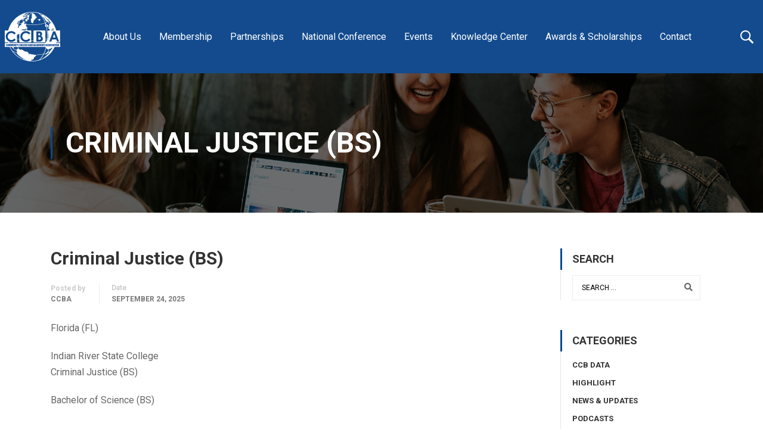

--- FILE ---
content_type: text/html; charset=UTF-8
request_url: https://www.accbd.org/inventory/criminal-justice-bs/
body_size: 11423
content:
<!DOCTYPE html><html itemscope itemtype="http://schema.org/WebPage" lang="en-US"><head><meta charset="UTF-8"><meta name="viewport" content="width=device-width, initial-scale=1"><link rel="profile" href="http://gmpg.org/xfn/11"><link rel="pingback" href=""><meta name="viewport" content="width=device-width, initial-scale=1"><link rel="profile" href="https://gmpg.org/xfn/11"><link rel="preconnect" href="https://fonts.gstatic.com" crossorigin><link href="https://fonts.googleapis.com/css2?family=Roboto:ital,wght@0,100;0,300;0,400;0,500;0,700;0,900;1,100;1,300;1,400;1,500;1,700;1,900&display=swap" rel="stylesheet"><link rel="stylesheet" href="https://cdn.jsdelivr.net/npm/swiper@11/swiper-bundle.min.css" /><link rel="stylesheet" href="https://cdnjs.cloudflare.com/ajax/libs/font-awesome/6.4.0/css/fontawesome.min.css" referrerpolicy="no-referrer" /><link href="https://www.accbd.org/wp-content/themes/eduma/css/bootstrap.min.css" rel="stylesheet" /><link href="https://www.accbd.org/wp-content/themes/eduma/css/style-new.css" rel="stylesheet" /><link href="https://www.accbd.org/wp-content/themes/eduma/css/responsive-new.css" rel="stylesheet" /><meta name='robots' content='noindex, follow' /><title>Criminal Justice (BS) | CCBA</title><meta property="og:locale" content="en_US" /><meta property="og:type" content="article" /><meta property="og:title" content="Criminal Justice (BS) | CCBA" /><meta property="og:description" content="Florida (FL) Indian River State College Criminal Justice (BS) Bachelor of Science (BS)" /><meta property="og:url" content="https://www.accbd.org/inventory/criminal-justice-bs/" /><meta property="og:site_name" content="CCBA" /><meta name="twitter:card" content="summary_large_image" /> <script type="application/ld+json" class="yoast-schema-graph">{"@context":"https://schema.org","@graph":[{"@type":"WebSite","@id":"https://www.accbd.org/#website","url":"https://www.accbd.org/","name":"CCBA","description":"","potentialAction":[{"@type":"SearchAction","target":"https://www.accbd.org/?s={search_term_string}","query-input":"required name=search_term_string"}],"inLanguage":"en-US"},{"@type":"WebPage","@id":"https://www.accbd.org/inventory/criminal-justice-bs/#webpage","url":"https://www.accbd.org/inventory/criminal-justice-bs/","name":"Criminal Justice (BS) | CCBA","isPartOf":{"@id":"https://www.accbd.org/#website"},"datePublished":"2025-09-24T15:04:23+00:00","dateModified":"2025-09-24T15:04:23+00:00","breadcrumb":{"@id":"https://www.accbd.org/inventory/criminal-justice-bs/#breadcrumb"},"inLanguage":"en-US","potentialAction":[{"@type":"ReadAction","target":["https://www.accbd.org/inventory/criminal-justice-bs/"]}]},{"@type":"BreadcrumbList","@id":"https://www.accbd.org/inventory/criminal-justice-bs/#breadcrumb","itemListElement":[{"@type":"ListItem","position":1,"item":{"@type":"WebPage","@id":"https://www.accbd.org/","url":"https://www.accbd.org/","name":"Home"}},{"@type":"ListItem","position":2,"item":{"@type":"WebPage","@id":"https://www.accbd.org/inventory/criminal-justice-bs/","url":"https://www.accbd.org/inventory/criminal-justice-bs/","name":"Criminal Justice (BS)"}}]}]}</script> <link rel='dns-prefetch' href='//www.google.com' /><link rel='dns-prefetch' href='//cdnjs.cloudflare.com' /><link rel='dns-prefetch' href='//www.googletagmanager.com' /><link href='https://fonts.gstatic.com' crossorigin rel='preconnect' /><link rel="alternate" type="application/rss+xml" title="CCBA &raquo; Feed" href="https://www.accbd.org/feed/" /><link rel='stylesheet' id='wp-block-library-css'  href='https://www.accbd.org/wp-includes/css/dist/block-library/style.min.css' type='text/css' media='all' /><link rel='stylesheet' id='wp-block-library-theme-css'  href='https://www.accbd.org/wp-includes/css/dist/block-library/theme.min.css' type='text/css' media='all' /><link rel='stylesheet' id='ctct_form_styles-css'  href='https://www.accbd.org/wp-content/plugins/constant-contact-forms/assets/css/style.css' type='text/css' media='all' /><link rel='stylesheet' id='contact-form-7-css'  href='https://www.accbd.org/wp-content/plugins/contact-form-7/includes/css/styles.css' type='text/css' media='all' /><link rel='stylesheet' id='rs-plugin-settings-css'  href='https://www.accbd.org/wp-content/plugins/revslider/public/assets/css/rs6.css' type='text/css' media='all' /><style id='rs-plugin-settings-inline-css' type='text/css'>#rs-demo-id {}</style><link rel='stylesheet' id='wpems-countdown-css-css'  href='https://www.accbd.org/wp-content/plugins/wp-events-manager/inc/libraries//countdown/css/jquery.countdown.css' type='text/css' media='all' /><link rel='stylesheet' id='wpems-owl-carousel-css-css'  href='https://www.accbd.org/wp-content/plugins/wp-events-manager/inc/libraries//owl-carousel/css/owl.carousel.css' type='text/css' media='all' /><link rel='stylesheet' id='wpems-magnific-popup-css-css'  href='https://www.accbd.org/wp-content/plugins/wp-events-manager/inc/libraries//magnific-popup/css/magnific-popup.css' type='text/css' media='all' /><link rel='stylesheet' id='wpems-fronted-css-css'  href='https://www.accbd.org/wp-content/plugins/wp-events-manager/assets//css/frontend/events.min.css' type='text/css' media='all' /><link rel='stylesheet' id='tablepress-default-css'  href='https://www.accbd.org/wp-content/tablepress-combined.min.css' type='text/css' media='all' /><link rel='stylesheet' id='dashicons-css'  href='https://www.accbd.org/wp-includes/css/dashicons.min.css' type='text/css' media='all' /><link rel='stylesheet' id='font-awesome-css'  href='https://www.accbd.org/wp-content/themes/eduma/assets/css/all.min.css' type='text/css' media='all' /><link rel='stylesheet' id='font-v4-shims-css'  href='https://www.accbd.org/wp-content/themes/eduma/assets/css/v4-shims.min.css' type='text/css' media='all' /><link rel='stylesheet' id='ionicons-css'  href='https://www.accbd.org/wp-content/themes/eduma/assets/css/ionicons.min.css' type='text/css' media='all' /><link rel='stylesheet' id='font-pe-icon-7-css'  href='https://www.accbd.org/wp-content/themes/eduma/assets/css/font-pe-icon-7.css' type='text/css' media='all' /><link rel='stylesheet' id='flaticon-css'  href='https://www.accbd.org/wp-content/themes/eduma/assets/css/flaticon.css' type='text/css' media='all' /><link rel='stylesheet' id='thim-linearicons-font-css'  href='https://www.accbd.org/wp-content/themes/eduma/assets/css/linearicons.css' type='text/css' media='all' /><link rel='stylesheet' id='thim-flexslider-css'  href='https://cdnjs.cloudflare.com/ajax/libs/flexslider/2.7.2/flexslider.min.css' type='text/css' media='all' /><link rel='stylesheet' id='line-awesome-css'  href='https://www.accbd.org/wp-content/themes/eduma/assets/css/libs/line-awesome-icon/line-awesome.min.css' type='text/css' media='all' /><link rel='stylesheet' id='thim-custom-vc-css'  href='https://www.accbd.org/wp-content/themes/eduma/assets/css/custom-vc.css' type='text/css' media='all' /><link rel='stylesheet' id='thim-style-css'  href='https://www.accbd.org/wp-content/themes/eduma-child-udemy/style.css' type='text/css' media='all' /><link rel='stylesheet' id='thim-parent-style-css'  href='https://www.accbd.org/wp-content/themes/eduma/style.css' type='text/css' media='all' /><link rel='stylesheet' id='slick-css'  href='https://www.accbd.org/wp-content/themes/eduma-child-udemy/assets/css/slick.css' type='text/css' media='all' /><link rel='stylesheet' id='swiper-css'  href='https://www.accbd.org/wp-content/themes/eduma-child-udemy/assets/css/swiper.min.css' type='text/css' media='all' /><link rel='stylesheet' id='thim-style-options-css'  href='https://www.accbd.org/wp-content/uploads/tc_stylesheets/eduma.1767839848.css' type='text/css' media='all' /> <script type='text/javascript' src='https://www.accbd.org/wp-includes/js/jquery/jquery.min.js' id='jquery-core-js'></script> <script type='text/javascript' src='https://www.accbd.org/wp-includes/js/jquery/jquery-migrate.min.js' id='jquery-migrate-js'></script> <script type='text/javascript' src='https://www.accbd.org/wp-content/plugins/revslider/public/assets/js/rbtools.min.js' id='tp-tools-js'></script> <script type='text/javascript' src='https://www.accbd.org/wp-content/plugins/revslider/public/assets/js/rs6.min.js' id='revmin-js'></script> <script type='text/javascript' src='https://www.accbd.org/wp-content/themes/eduma-child-udemy/assets/js/slick.min.js' id='slick-js'></script> <script type='text/javascript' src='https://www.accbd.org/wp-content/themes/eduma-child-udemy/assets/js/swiper.min.js' id='swiper-js'></script> <script type='text/javascript' src='https://www.accbd.org/wp-content/themes/eduma-child-udemy/js/child_script.js' id='thim_child_script-js'></script> <link rel="https://api.w.org/" href="https://www.accbd.org/wp-json/" /><link rel="alternate" type="application/json" href="https://www.accbd.org/wp-json/wp/v2/inventory/35766" /><meta name="generator" content="WordPress 5.7.14" /><link rel='shortlink' href='https://www.accbd.org/?p=35766' /><link rel="alternate" type="application/json+oembed" href="https://www.accbd.org/wp-json/oembed/1.0/embed?url=https%3A%2F%2Fwww.accbd.org%2Finventory%2Fcriminal-justice-bs%2F" /><link rel="alternate" type="text/xml+oembed" href="https://www.accbd.org/wp-json/oembed/1.0/embed?url=https%3A%2F%2Fwww.accbd.org%2Finventory%2Fcriminal-justice-bs%2F&#038;format=xml" /><meta name="generator" content="Site Kit by Google 1.138.0" /> <script async src="https://www.googletagmanager.com/gtag/js?id=AW-479028581"></script> <script>window.dataLayer = window.dataLayer || []; function gtag(){dataLayer.push(arguments);} gtag('js', new Date()); gtag('config', 'AW-479028581');</script>  <script async src="https://www.googletagmanager.com/gtag/js?id=G-ZW4F5CGGPW"></script> <script>window.dataLayer = window.dataLayer || [];
  function gtag(){dataLayer.push(arguments);}
  gtag('js', new Date());

  gtag('config', 'G-ZW4F5CGGPW');
	 gtag('config', 'UA-162921854-1');</script> <script type="text/javascript">function tc_insert_internal_css(css) {
                    var tc_style = document.createElement("style");
                    tc_style.type = "text/css";
                    tc_style.setAttribute('data-type', 'tc-internal-css');
                    var tc_style_content = document.createTextNode(css);
                    tc_style.appendChild(tc_style_content);
                    document.head.appendChild(tc_style);
                }</script> <meta name="generator" content="Powered by WPBakery Page Builder - drag and drop page builder for WordPress."/><meta name="generator" content="Powered by Slider Revolution 6.4.2 - responsive, Mobile-Friendly Slider Plugin for WordPress with comfortable drag and drop interface." /><link rel="icon" href="https://www.accbd.org/wp-content/uploads/2020/03/cropped-CCBA-Favicon-32x32.png" sizes="32x32" /><link rel="icon" href="https://www.accbd.org/wp-content/uploads/2020/03/cropped-CCBA-Favicon-192x192.png" sizes="192x192" /><link rel="apple-touch-icon" href="https://www.accbd.org/wp-content/uploads/2020/03/cropped-CCBA-Favicon-180x180.png" /><meta name="msapplication-TileImage" content="https://www.accbd.org/wp-content/uploads/2020/03/cropped-CCBA-Favicon-270x270.png" /> <script type="text/javascript">function setREVStartSize(e){
			//window.requestAnimationFrame(function() {				 
				window.RSIW = window.RSIW===undefined ? window.innerWidth : window.RSIW;	
				window.RSIH = window.RSIH===undefined ? window.innerHeight : window.RSIH;	
				try {								
					var pw = document.getElementById(e.c).parentNode.offsetWidth,
						newh;
					pw = pw===0 || isNaN(pw) ? window.RSIW : pw;
					e.tabw = e.tabw===undefined ? 0 : parseInt(e.tabw);
					e.thumbw = e.thumbw===undefined ? 0 : parseInt(e.thumbw);
					e.tabh = e.tabh===undefined ? 0 : parseInt(e.tabh);
					e.thumbh = e.thumbh===undefined ? 0 : parseInt(e.thumbh);
					e.tabhide = e.tabhide===undefined ? 0 : parseInt(e.tabhide);
					e.thumbhide = e.thumbhide===undefined ? 0 : parseInt(e.thumbhide);
					e.mh = e.mh===undefined || e.mh=="" || e.mh==="auto" ? 0 : parseInt(e.mh,0);		
					if(e.layout==="fullscreen" || e.l==="fullscreen") 						
						newh = Math.max(e.mh,window.RSIH);					
					else{					
						e.gw = Array.isArray(e.gw) ? e.gw : [e.gw];
						for (var i in e.rl) if (e.gw[i]===undefined || e.gw[i]===0) e.gw[i] = e.gw[i-1];					
						e.gh = e.el===undefined || e.el==="" || (Array.isArray(e.el) && e.el.length==0)? e.gh : e.el;
						e.gh = Array.isArray(e.gh) ? e.gh : [e.gh];
						for (var i in e.rl) if (e.gh[i]===undefined || e.gh[i]===0) e.gh[i] = e.gh[i-1];
											
						var nl = new Array(e.rl.length),
							ix = 0,						
							sl;					
						e.tabw = e.tabhide>=pw ? 0 : e.tabw;
						e.thumbw = e.thumbhide>=pw ? 0 : e.thumbw;
						e.tabh = e.tabhide>=pw ? 0 : e.tabh;
						e.thumbh = e.thumbhide>=pw ? 0 : e.thumbh;					
						for (var i in e.rl) nl[i] = e.rl[i]<window.RSIW ? 0 : e.rl[i];
						sl = nl[0];									
						for (var i in nl) if (sl>nl[i] && nl[i]>0) { sl = nl[i]; ix=i;}															
						var m = pw>(e.gw[ix]+e.tabw+e.thumbw) ? 1 : (pw-(e.tabw+e.thumbw)) / (e.gw[ix]);					
						newh =  (e.gh[ix] * m) + (e.tabh + e.thumbh);
					}				
					if(window.rs_init_css===undefined) window.rs_init_css = document.head.appendChild(document.createElement("style"));					
					document.getElementById(e.c).height = newh+"px";
					window.rs_init_css.innerHTML += "#"+e.c+"_wrapper { height: "+newh+"px }";				
				} catch(e){
					console.log("Failure at Presize of Slider:" + e)
				}					   
			//});
		  };</script> <style id="kirki-inline-styles">/* cyrillic-ext */
@font-face {
  font-family: 'Roboto';
  font-style: normal;
  font-weight: 700;
  font-stretch: normal;
  font-display: swap;
  src: url(https://www.accbd.org/wp-content/fonts/roboto/font) format('woff');
  unicode-range: U+0460-052F, U+1C80-1C8A, U+20B4, U+2DE0-2DFF, U+A640-A69F, U+FE2E-FE2F;
}
/* cyrillic */
@font-face {
  font-family: 'Roboto';
  font-style: normal;
  font-weight: 700;
  font-stretch: normal;
  font-display: swap;
  src: url(https://www.accbd.org/wp-content/fonts/roboto/font) format('woff');
  unicode-range: U+0301, U+0400-045F, U+0490-0491, U+04B0-04B1, U+2116;
}
/* greek-ext */
@font-face {
  font-family: 'Roboto';
  font-style: normal;
  font-weight: 700;
  font-stretch: normal;
  font-display: swap;
  src: url(https://www.accbd.org/wp-content/fonts/roboto/font) format('woff');
  unicode-range: U+1F00-1FFF;
}
/* greek */
@font-face {
  font-family: 'Roboto';
  font-style: normal;
  font-weight: 700;
  font-stretch: normal;
  font-display: swap;
  src: url(https://www.accbd.org/wp-content/fonts/roboto/font) format('woff');
  unicode-range: U+0370-0377, U+037A-037F, U+0384-038A, U+038C, U+038E-03A1, U+03A3-03FF;
}
/* math */
@font-face {
  font-family: 'Roboto';
  font-style: normal;
  font-weight: 700;
  font-stretch: normal;
  font-display: swap;
  src: url(https://www.accbd.org/wp-content/fonts/roboto/font) format('woff');
  unicode-range: U+0302-0303, U+0305, U+0307-0308, U+0310, U+0312, U+0315, U+031A, U+0326-0327, U+032C, U+032F-0330, U+0332-0333, U+0338, U+033A, U+0346, U+034D, U+0391-03A1, U+03A3-03A9, U+03B1-03C9, U+03D1, U+03D5-03D6, U+03F0-03F1, U+03F4-03F5, U+2016-2017, U+2034-2038, U+203C, U+2040, U+2043, U+2047, U+2050, U+2057, U+205F, U+2070-2071, U+2074-208E, U+2090-209C, U+20D0-20DC, U+20E1, U+20E5-20EF, U+2100-2112, U+2114-2115, U+2117-2121, U+2123-214F, U+2190, U+2192, U+2194-21AE, U+21B0-21E5, U+21F1-21F2, U+21F4-2211, U+2213-2214, U+2216-22FF, U+2308-230B, U+2310, U+2319, U+231C-2321, U+2336-237A, U+237C, U+2395, U+239B-23B7, U+23D0, U+23DC-23E1, U+2474-2475, U+25AF, U+25B3, U+25B7, U+25BD, U+25C1, U+25CA, U+25CC, U+25FB, U+266D-266F, U+27C0-27FF, U+2900-2AFF, U+2B0E-2B11, U+2B30-2B4C, U+2BFE, U+3030, U+FF5B, U+FF5D, U+1D400-1D7FF, U+1EE00-1EEFF;
}
/* symbols */
@font-face {
  font-family: 'Roboto';
  font-style: normal;
  font-weight: 700;
  font-stretch: normal;
  font-display: swap;
  src: url(https://www.accbd.org/wp-content/fonts/roboto/font) format('woff');
  unicode-range: U+0001-000C, U+000E-001F, U+007F-009F, U+20DD-20E0, U+20E2-20E4, U+2150-218F, U+2190, U+2192, U+2194-2199, U+21AF, U+21E6-21F0, U+21F3, U+2218-2219, U+2299, U+22C4-22C6, U+2300-243F, U+2440-244A, U+2460-24FF, U+25A0-27BF, U+2800-28FF, U+2921-2922, U+2981, U+29BF, U+29EB, U+2B00-2BFF, U+4DC0-4DFF, U+FFF9-FFFB, U+10140-1018E, U+10190-1019C, U+101A0, U+101D0-101FD, U+102E0-102FB, U+10E60-10E7E, U+1D2C0-1D2D3, U+1D2E0-1D37F, U+1F000-1F0FF, U+1F100-1F1AD, U+1F1E6-1F1FF, U+1F30D-1F30F, U+1F315, U+1F31C, U+1F31E, U+1F320-1F32C, U+1F336, U+1F378, U+1F37D, U+1F382, U+1F393-1F39F, U+1F3A7-1F3A8, U+1F3AC-1F3AF, U+1F3C2, U+1F3C4-1F3C6, U+1F3CA-1F3CE, U+1F3D4-1F3E0, U+1F3ED, U+1F3F1-1F3F3, U+1F3F5-1F3F7, U+1F408, U+1F415, U+1F41F, U+1F426, U+1F43F, U+1F441-1F442, U+1F444, U+1F446-1F449, U+1F44C-1F44E, U+1F453, U+1F46A, U+1F47D, U+1F4A3, U+1F4B0, U+1F4B3, U+1F4B9, U+1F4BB, U+1F4BF, U+1F4C8-1F4CB, U+1F4D6, U+1F4DA, U+1F4DF, U+1F4E3-1F4E6, U+1F4EA-1F4ED, U+1F4F7, U+1F4F9-1F4FB, U+1F4FD-1F4FE, U+1F503, U+1F507-1F50B, U+1F50D, U+1F512-1F513, U+1F53E-1F54A, U+1F54F-1F5FA, U+1F610, U+1F650-1F67F, U+1F687, U+1F68D, U+1F691, U+1F694, U+1F698, U+1F6AD, U+1F6B2, U+1F6B9-1F6BA, U+1F6BC, U+1F6C6-1F6CF, U+1F6D3-1F6D7, U+1F6E0-1F6EA, U+1F6F0-1F6F3, U+1F6F7-1F6FC, U+1F700-1F7FF, U+1F800-1F80B, U+1F810-1F847, U+1F850-1F859, U+1F860-1F887, U+1F890-1F8AD, U+1F8B0-1F8BB, U+1F8C0-1F8C1, U+1F900-1F90B, U+1F93B, U+1F946, U+1F984, U+1F996, U+1F9E9, U+1FA00-1FA6F, U+1FA70-1FA7C, U+1FA80-1FA89, U+1FA8F-1FAC6, U+1FACE-1FADC, U+1FADF-1FAE9, U+1FAF0-1FAF8, U+1FB00-1FBFF;
}
/* vietnamese */
@font-face {
  font-family: 'Roboto';
  font-style: normal;
  font-weight: 700;
  font-stretch: normal;
  font-display: swap;
  src: url(https://www.accbd.org/wp-content/fonts/roboto/font) format('woff');
  unicode-range: U+0102-0103, U+0110-0111, U+0128-0129, U+0168-0169, U+01A0-01A1, U+01AF-01B0, U+0300-0301, U+0303-0304, U+0308-0309, U+0323, U+0329, U+1EA0-1EF9, U+20AB;
}
/* latin-ext */
@font-face {
  font-family: 'Roboto';
  font-style: normal;
  font-weight: 700;
  font-stretch: normal;
  font-display: swap;
  src: url(https://www.accbd.org/wp-content/fonts/roboto/font) format('woff');
  unicode-range: U+0100-02BA, U+02BD-02C5, U+02C7-02CC, U+02CE-02D7, U+02DD-02FF, U+0304, U+0308, U+0329, U+1D00-1DBF, U+1E00-1E9F, U+1EF2-1EFF, U+2020, U+20A0-20AB, U+20AD-20C0, U+2113, U+2C60-2C7F, U+A720-A7FF;
}
/* latin */
@font-face {
  font-family: 'Roboto';
  font-style: normal;
  font-weight: 700;
  font-stretch: normal;
  font-display: swap;
  src: url(https://www.accbd.org/wp-content/fonts/roboto/font) format('woff');
  unicode-range: U+0000-00FF, U+0131, U+0152-0153, U+02BB-02BC, U+02C6, U+02DA, U+02DC, U+0304, U+0308, U+0329, U+2000-206F, U+20AC, U+2122, U+2191, U+2193, U+2212, U+2215, U+FEFF, U+FFFD;
}</style> <script type="text/javascript">if (typeof ajaxurl === 'undefined') {
				
				var ajaxurl = "https://www.accbd.org/wp-admin/admin-ajax.php"
				
			}</script> <noscript><style>.wpb_animate_when_almost_visible { opacity: 1; }</style></noscript><style>body{
			font-weight: 400;
    line-height: 1.7em;
    font-family: "Roboto", sans-serif;
		}</style><link rel="preconnect" href="https://fonts.gstatic.com" crossorigin><link href="https://fonts.googleapis.com/css2?family=Roboto:ital,wght@0,100;0,300;0,400;0,500;0,700;0,900;1,100;1,300;1,400;1,500;1,700;1,900&display=swap" rel="stylesheet"><link rel="preconnect" href="https://fonts.googleapis.com"><link rel="preconnect" href="https://fonts.gstatic.com" crossorigin><link href="https://fonts.googleapis.com/css2?family=Roboto:ital,wght@0,100..900;1,100..900&display=swap" rel="stylesheet"></head><body class="inventory-template-default single single-inventory postid-35766 wp-embed-responsive ctct-eduma thim-child-udemy group-blog thim-body-load-overlay bg-boxed-image thim-popup-feature wpb-js-composer js-comp-ver-6.6.0 vc_responsive"><div id="page" class="site-wrapper"><header class="top-navbar"><div class="container"><div class="row"><div class="col-12"><div class="header-new"><div class="logo"> <a href="https://www.accbd.org"> <img width="186" height="166" src="https://www.accbd.org/wp-content/uploads/2024/08/logo.png" class="attachment-full size-full" alt="" loading="lazy" /> </a></div><div class="center-navbar"><nav class="main-menu"><ul id="menu-main-menu-1" class="nav"><li id="menu-item-13007" class="menu-item menu-item-type-custom menu-item-object-custom menu-item-has-children menu-item-13007 tc-menu-item tc-menu-depth-0 tc-menu-align-left tc-menu-layout-default"><a href="#" class="tc-menu-inner">About Us</a><ul class="sub-menu"><li id="menu-item-12741" class="menu-item menu-item-type-post_type menu-item-object-page menu-item-12741 tc-menu-item tc-menu-depth-1 tc-menu-align-left"><a href="https://www.accbd.org/mission-vision-value/" class="tc-menu-inner tc-megamenu-title">Mission &#8211; Vision &#8211; Value</a></li><li id="menu-item-12735" class="menu-item menu-item-type-post_type menu-item-object-page menu-item-has-children menu-item-12735 tc-menu-item tc-menu-depth-1 tc-menu-align-left"><a href="https://www.accbd.org/board-of-directors/" class="tc-menu-inner tc-megamenu-title">Board of Directors</a><ul class="sub-menu"><li id="menu-item-14787" class="menu-item menu-item-type-post_type menu-item-object-page menu-item-14787 tc-menu-item tc-menu-depth-2 tc-menu-align-left"><a href="https://www.accbd.org/ccba-board-leadership-manual/" class="tc-menu-inner">CCBA Board Leadership Manual</a></li><li id="menu-item-14786" class="menu-item menu-item-type-post_type menu-item-object-page menu-item-14786 tc-menu-item tc-menu-depth-2 tc-menu-align-left"><a href="https://www.accbd.org/ccba-by-laws/" class="tc-menu-inner">CCBA By-Laws</a></li></ul></li><li id="menu-item-21193" class="menu-item menu-item-type-post_type menu-item-object-page menu-item-has-children menu-item-21193 tc-menu-item tc-menu-depth-1 tc-menu-align-left"><a href="https://www.accbd.org/ccba-leadership-staff/" class="tc-menu-inner tc-megamenu-title">CCBA Leadership &#038; Staff</a><ul class="sub-menu"><li id="menu-item-36556" class="menu-item menu-item-type-post_type menu-item-object-page menu-item-36556 tc-menu-item tc-menu-depth-2 tc-menu-align-left"><a href="https://www.accbd.org/chief-executive-position-description-and-qualifications/" class="tc-menu-inner">CCBA Seeks Chief Executive Officer</a></li></ul></li><li id="menu-item-14696" class="menu-item menu-item-type-taxonomy menu-item-object-category menu-item-has-children menu-item-14696 tc-menu-item tc-menu-depth-1 tc-menu-align-left"><a href="https://www.accbd.org/category/news-and-updates/" class="tc-menu-inner tc-megamenu-title">News &amp; Updates</a><ul class="sub-menu"><li id="menu-item-34895" class="menu-item menu-item-type-taxonomy menu-item-object-category menu-item-34895 tc-menu-item tc-menu-depth-2 tc-menu-align-left"><a href="https://www.accbd.org/category/podcasts/" class="tc-menu-inner">Podcasts</a></li></ul></li><li id="menu-item-13327" class="menu-item menu-item-type-post_type menu-item-object-page menu-item-13327 tc-menu-item tc-menu-depth-1 tc-menu-align-left"><a href="https://www.accbd.org/consulting/" class="tc-menu-inner tc-megamenu-title">Consulting Services</a></li></ul></li><li id="menu-item-13107" class="menu-item menu-item-type-custom menu-item-object-custom menu-item-has-children menu-item-13107 tc-menu-item tc-menu-depth-0 tc-menu-align-left tc-menu-layout-default"><a href="#" class="tc-menu-inner">Membership</a><ul class="sub-menu"><li id="menu-item-12985" class="menu-item menu-item-type-post_type menu-item-object-page menu-item-12985 tc-menu-item tc-menu-depth-1 tc-menu-align-left"><a href="https://www.accbd.org/membership-benefits/" class="tc-menu-inner tc-megamenu-title">Membership Benefits</a></li><li id="menu-item-13114" class="menu-item menu-item-type-post_type menu-item-object-page menu-item-13114 tc-menu-item tc-menu-depth-1 tc-menu-align-left"><a href="https://www.accbd.org/membership-application/" class="tc-menu-inner tc-megamenu-title">New Member Application</a></li><li id="menu-item-28328" class="menu-item menu-item-type-custom menu-item-object-custom menu-item-28328 tc-menu-item tc-menu-depth-1 tc-menu-align-left"><a href="https://www.accbd.org/renew-membership/" class="tc-menu-inner tc-megamenu-title">Renew Membership</a></li></ul></li><li id="menu-item-12742" class="menu-item menu-item-type-custom menu-item-object-custom menu-item-has-children menu-item-12742 tc-menu-item tc-menu-depth-0 tc-menu-align-left tc-menu-layout-default"><a href="#" class="tc-menu-inner">Partnerships</a><ul class="sub-menu"><li id="menu-item-12740" class="menu-item menu-item-type-post_type menu-item-object-page menu-item-12740 tc-menu-item tc-menu-depth-1 tc-menu-align-left"><a href="https://www.accbd.org/foundation-partners/" class="tc-menu-inner tc-megamenu-title">Foundation Partners</a></li><li id="menu-item-34880" class="menu-item menu-item-type-post_type menu-item-object-page menu-item-34880 tc-menu-item tc-menu-depth-1 tc-menu-align-left"><a href="https://www.accbd.org/solutions-partners-2026/" class="tc-menu-inner tc-megamenu-title">Solutions Partners</a></li><li id="menu-item-12739" class="menu-item menu-item-type-post_type menu-item-object-page menu-item-12739 tc-menu-item tc-menu-depth-1 tc-menu-align-left"><a href="https://www.accbd.org/university-partners/" class="tc-menu-inner tc-megamenu-title">University Partners</a></li><li id="menu-item-12979" class="menu-item menu-item-type-post_type menu-item-object-page menu-item-12979 tc-menu-item tc-menu-depth-1 tc-menu-align-left"><a href="https://www.accbd.org/affiliates/" class="tc-menu-inner tc-megamenu-title">Affiliates</a></li></ul></li><li id="menu-item-12743" class="menu-item menu-item-type-custom menu-item-object-custom menu-item-has-children menu-item-12743 tc-menu-item tc-menu-depth-0 tc-menu-align-left tc-menu-layout-default"><a href="#" class="tc-menu-inner">National Conference</a><ul class="sub-menu"><li id="menu-item-33463" class="menu-item menu-item-type-post_type menu-item-object-page menu-item-has-children menu-item-33463 tc-menu-item tc-menu-depth-1 tc-menu-align-left"><a target="_blank" href="https://site.pheedloop.com/event/CCBA2026/home/#new_tab" class="tc-menu-inner tc-megamenu-title">2026 Conference</a><ul class="sub-menu"><li id="menu-item-35089" class="menu-item menu-item-type-custom menu-item-object-custom menu-item-35089 tc-menu-item tc-menu-depth-2 tc-menu-align-left"><a href="https://forms.gle/1e3nvhTwKQgYXjHK9" class="tc-menu-inner">Debra D. Bragg Dissertation Award Application</a></li><li id="menu-item-35090" class="menu-item menu-item-type-custom menu-item-object-custom menu-item-35090 tc-menu-item tc-menu-depth-2 tc-menu-align-left"><a href="https://forms.gle/XHSVMDtaz3vbGLKAA" class="tc-menu-inner">2026 CCBA Student Scholar Award Application</a></li></ul></li><li id="menu-item-31394" class="menu-item menu-item-type-post_type menu-item-object-page menu-item-31394 tc-menu-item tc-menu-depth-1 tc-menu-align-left"><a href="https://site.pheedloop.com/event/CCBA2025/home" class="tc-menu-inner tc-megamenu-title">2025 Conference</a></li><li id="menu-item-29417" class="menu-item menu-item-type-post_type menu-item-object-page menu-item-has-children menu-item-29417 tc-menu-item tc-menu-depth-1 tc-menu-align-left"><a href="https://site.pheedloop.com/event/CCBA2025/home" class="tc-menu-inner tc-megamenu-title">2025 Conference</a><ul class="sub-menu"><li id="menu-item-30526" class="menu-item menu-item-type-custom menu-item-object-custom menu-item-30526 tc-menu-item tc-menu-depth-2 tc-menu-align-left"><a target="_blank" href="https://site.pheedloop.com/event/CCBA2025/register#start" class="tc-menu-inner">Register Today</a></li><li id="menu-item-30025" class="menu-item menu-item-type-post_type menu-item-object-page menu-item-30025 tc-menu-item tc-menu-depth-2 tc-menu-align-left"><a href="https://www.accbd.org/solutions-partners-2025/" class="tc-menu-inner">Partnership Opportunities</a></li><li id="menu-item-30533" class="menu-item menu-item-type-post_type menu-item-object-page menu-item-30533 tc-menu-item tc-menu-depth-2 tc-menu-align-left"><a href="https://www.accbd.org/case-for-funding-template-2025/" class="tc-menu-inner">Case for Funding Template</a></li><li id="menu-item-30573" class="menu-item menu-item-type-post_type menu-item-object-page menu-item-30573 tc-menu-item tc-menu-depth-2 tc-menu-align-left"><a href="https://www.accbd.org/conference-2025/sampleschedule/" class="tc-menu-inner">Tentative Schedule</a></li><li id="menu-item-29889" class="menu-item menu-item-type-post_type menu-item-object-page menu-item-29889 tc-menu-item tc-menu-depth-2 tc-menu-align-left"><a href="https://www.accbd.org/student-scholarships/" class="tc-menu-inner">Student Scholarships</a></li><li id="menu-item-29887" class="menu-item menu-item-type-post_type menu-item-object-page menu-item-29887 tc-menu-item tc-menu-depth-2 tc-menu-align-left"><a href="https://www.accbd.org/dissertation/" class="tc-menu-inner">Debra D. Bragg Dissertation Award</a></li><li id="menu-item-30350" class="menu-item menu-item-type-custom menu-item-object-custom menu-item-30350 tc-menu-item tc-menu-depth-2 tc-menu-align-left"><a target="_blank" href="https://book.passkey.com/go/CCBAAnnual2025" class="tc-menu-inner">Hotel Accommodations</a></li></ul></li><li id="menu-item-28200" class="menu-item menu-item-type-post_type menu-item-object-page menu-item-28200 tc-menu-item tc-menu-depth-1 tc-menu-align-left"><a href="https://www.accbd.org/2024-conference/" class="tc-menu-inner tc-megamenu-title">2024 Conference</a></li><li id="menu-item-28187" class="hidmenu24 menu-item menu-item-type-post_type menu-item-object-page menu-item-28187 tc-menu-item tc-menu-depth-1 tc-menu-align-left"><a href="https://www.accbd.org/conference-2024-registration/" class="tc-menu-inner tc-megamenu-title">Registration</a></li><li id="menu-item-28188" class="hidmenu24 menu-item menu-item-type-custom menu-item-object-custom menu-item-28188 tc-menu-item tc-menu-depth-1 tc-menu-align-left"><a target="_blank" href="https://www.hyatt.com/hyatt-regency/en-US/savrs-hyatt-regency-savannah" class="tc-menu-inner tc-megamenu-title">Accommodations</a></li><li id="menu-item-28439" class="hidmenu24 menu-item menu-item-type-post_type menu-item-object-page menu-item-28439 tc-menu-item tc-menu-depth-1 tc-menu-align-left"><a href="https://www.accbd.org/ccba-2024-featured-speakers-and-general-sessions/" class="tc-menu-inner tc-megamenu-title">CCBA 2024 Featured Speakers and General Sessions</a></li><li id="menu-item-28190" class="hidmenu24 menu-item menu-item-type-post_type menu-item-object-page menu-item-28190 tc-menu-item tc-menu-depth-1 tc-menu-align-left"><a href="https://www.accbd.org/conference-sponsorships/" class="tc-menu-inner tc-megamenu-title">Conference Sponsorships</a></li><li id="menu-item-28194" class="hidmenu24 menu-item menu-item-type-post_type menu-item-object-page menu-item-28194 tc-menu-item tc-menu-depth-1 tc-menu-align-left"><a href="https://www.accbd.org/case-for-funding-template/" class="tc-menu-inner tc-megamenu-title">Case for Funding Template</a></li><li id="menu-item-28195" class="hidmenu24 menu-item menu-item-type-post_type menu-item-object-page menu-item-28195 tc-menu-item tc-menu-depth-1 tc-menu-align-left"><a href="https://www.accbd.org/plan-your-visit-to-savannah/" class="tc-menu-inner tc-megamenu-title">Plan Your Visit to Savannah</a></li><li id="menu-item-22655" class="menu-item menu-item-type-post_type menu-item-object-page menu-item-22655 tc-menu-item tc-menu-depth-1 tc-menu-align-left"><a href="https://www.accbd.org/2023-conference/" class="tc-menu-inner tc-megamenu-title">2023 Conference</a></li><li id="menu-item-14480" class="menu-item menu-item-type-post_type menu-item-object-page menu-item-14480 tc-menu-item tc-menu-depth-1 tc-menu-align-left"><a href="https://www.accbd.org/2022-conference/" class="tc-menu-inner tc-megamenu-title">2022 Conference</a></li><li id="menu-item-14089" class="menu-item menu-item-type-post_type menu-item-object-page menu-item-14089 tc-menu-item tc-menu-depth-1 tc-menu-align-left"><a href="https://www.accbd.org/2021-conference/" class="tc-menu-inner tc-megamenu-title">2021 Conference</a></li><li id="menu-item-13108" class="menu-item menu-item-type-post_type menu-item-object-page menu-item-13108 tc-menu-item tc-menu-depth-1 tc-menu-align-left"><a href="https://www.accbd.org/2020-conference/" class="tc-menu-inner tc-megamenu-title">2020 Conference</a></li></ul></li><li id="menu-item-29452" class="menu-item menu-item-type-custom menu-item-object-custom menu-item-has-children menu-item-29452 tc-menu-item tc-menu-depth-0 tc-menu-align-left tc-menu-layout-default"><a href="#" class="tc-menu-inner">Events</a><ul class="sub-menu"><li id="menu-item-29453" class="menu-item menu-item-type-post_type menu-item-object-page menu-item-29453 tc-menu-item tc-menu-depth-1 tc-menu-align-left"><a href="https://www.accbd.org/webinars/" class="tc-menu-inner tc-megamenu-title">CCBA Webinars</a></li><li id="menu-item-34833" class="menu-item menu-item-type-post_type menu-item-object-page menu-item-34833 tc-menu-item tc-menu-depth-1 tc-menu-align-left"><a target="_blank" href="https://site.pheedloop.com/event/CCBA2026/home/#new_tab" class="tc-menu-inner tc-megamenu-title">Conference 2026</a></li><li id="menu-item-29451" class="menu-item menu-item-type-post_type menu-item-object-page menu-item-has-children menu-item-29451 tc-menu-item tc-menu-depth-1 tc-menu-align-left"><a href="https://site.pheedloop.com/event/CCBA2025/home" class="tc-menu-inner tc-megamenu-title">Conference 2025</a><ul class="sub-menu"><li id="menu-item-30574" class="menu-item menu-item-type-custom menu-item-object-custom menu-item-30574 tc-menu-item tc-menu-depth-2 tc-menu-align-left"><a href="https://site.pheedloop.com/event/CCBA2025/register#start" class="tc-menu-inner">Register Today</a></li><li id="menu-item-30575" class="menu-item menu-item-type-custom menu-item-object-custom menu-item-30575 tc-menu-item tc-menu-depth-2 tc-menu-align-left"><a href="https://www.accbd.org/solutions-partners-2025/" class="tc-menu-inner">Partnership Opportunities</a></li><li id="menu-item-30577" class="menu-item menu-item-type-custom menu-item-object-custom menu-item-30577 tc-menu-item tc-menu-depth-2 tc-menu-align-left"><a href="https://www.accbd.org/case-for-funding-template-2025/" class="tc-menu-inner">Case for Funding Template</a></li><li id="menu-item-30858" class="menu-item menu-item-type-custom menu-item-object-custom menu-item-30858 tc-menu-item tc-menu-depth-2 tc-menu-align-left"><a href="https://site.pheedloop.com/event/embed/CCBA2025/schedule" class="tc-menu-inner">Tentative Schedule</a></li><li id="menu-item-30578" class="menu-item menu-item-type-custom menu-item-object-custom menu-item-30578 tc-menu-item tc-menu-depth-2 tc-menu-align-left"><a href="https://www.accbd.org/student-scholarships/" class="tc-menu-inner">Student Scholarships</a></li><li id="menu-item-30579" class="menu-item menu-item-type-custom menu-item-object-custom menu-item-30579 tc-menu-item tc-menu-depth-2 tc-menu-align-left"><a href="https://www.accbd.org/dissertation/" class="tc-menu-inner">Debra D. Bragg Dissertation Award</a></li><li id="menu-item-30580" class="menu-item menu-item-type-custom menu-item-object-custom menu-item-30580 tc-menu-item tc-menu-depth-2 tc-menu-align-left"><a href="https://book.passkey.com/go/CCBAAnnual2025" class="tc-menu-inner">Hotel Accommodations</a></li></ul></li></ul></li><li id="menu-item-13116" class="menu-item menu-item-type-custom menu-item-object-custom menu-item-13116 tc-menu-item tc-menu-depth-0 tc-menu-align-left tc-menu-layout-default"><a href="https://www.accbd.org/knowledge-center/" class="tc-menu-inner">Knowledge Center</a></li><li id="menu-item-14850" class="menu-item menu-item-type-custom menu-item-object-custom menu-item-has-children menu-item-14850 tc-menu-item tc-menu-depth-0 tc-menu-align-left tc-menu-layout-default"><a href="#" class="tc-menu-inner">Awards &#038; Scholarships</a><ul class="sub-menu"><li id="menu-item-14851" class="menu-item menu-item-type-post_type menu-item-object-page menu-item-14851 tc-menu-item tc-menu-depth-1 tc-menu-align-left"><a target="_blank" href="https://www.accbd.org/student-scholarships/" class="tc-menu-inner tc-megamenu-title">Student Scholarships</a></li><li id="menu-item-12736" class="menu-item menu-item-type-post_type menu-item-object-page menu-item-12736 tc-menu-item tc-menu-depth-1 tc-menu-align-left"><a href="https://www.accbd.org/ccba-pioneer-award/" class="tc-menu-inner tc-megamenu-title">Pioneer Award Winners</a></li><li id="menu-item-26787" class="menu-item menu-item-type-post_type menu-item-object-page menu-item-26787 tc-menu-item tc-menu-depth-1 tc-menu-align-left"><a href="https://www.accbd.org/dissertation/" class="tc-menu-inner tc-megamenu-title">Debra D. Bragg Dissertation Award</a></li></ul></li><li id="menu-item-12737" class="menu-item menu-item-type-post_type menu-item-object-page menu-item-12737 tc-menu-item tc-menu-depth-0 tc-menu-align-left tc-menu-layout-default"><a href="https://www.accbd.org/contact/" class="tc-menu-inner">Contact</a></li></ul></nav></div><div class="shmenu"><div class="header-search search-icon"> <img src="https://www.accbd.org/wp-content/themes/eduma/images/search-icon.png" alt="" /></div><div class="search-input-area"><div class="container"><form class="search-input-inner" method="get" action="https://www.accbd.org"><div class="input-div"><div class="srh-input"> <input id="searchInput1" class="search-input" type="text" name="s" placeholder="Search by keyword"> <input type='hidden' value='31043' name='wpessid' /></div> <button class="search-icon-rr"> <img src="https://www.accbd.org/wp-content/themes/eduma/images/black-icon.png" alt="" /> </button></div><div class="search-close-icon"> <svg xmlns="http://www.w3.org/2000/svg" viewBox="0 0 24 24" width="96px" height="96px"><path d="M 4.2382812 2.9882812 A 1.250125 1.250125 0 0 0 3.3671875 5.1347656 L 10.232422 12 L 3.3613281 18.869141 A 1.2512475 1.2512475 0 1 0 5.1308594 20.638672 L 12 13.767578 L 18.865234 20.632812 A 1.250125 1.250125 0 1 0 20.632812 18.865234 L 13.767578 12 L 20.625 5.1425781 A 1.250125 1.250125 0 1 0 18.857422 3.375 L 12 10.232422 L 5.1347656 3.3671875 A 1.250125 1.250125 0 0 0 4.2382812 2.9882812 z"/></svg></div></form></div></div> <a href="#" class="mobilemenu linking"> <span class="header__hamburger__line"></span> </a></div></div></div></div></div></header><div class="off-canvas" id="js-off-canvas"><div class="menu_mobile"> <a href="#!" class="closebtn mobilemenu"></a><div class="mobile-logo"> <a href="https://www.accbd.org"> <img width="186" height="166" src="https://www.accbd.org/wp-content/uploads/2024/08/logo.png" class="attachment-full size-full" alt="" loading="lazy" /> </a></div><div class="menu-header-menu-container"><ul id="menu-main-menu-1" class="nav"><li class="menu-item menu-item-type-custom menu-item-object-custom menu-item-has-children menu-item-13007 tc-menu-item tc-menu-depth-0 tc-menu-align-left tc-menu-layout-default"><a href="#" class="tc-menu-inner">About Us</a><ul class="sub-menu"><li class="menu-item menu-item-type-post_type menu-item-object-page menu-item-12741 tc-menu-item tc-menu-depth-1 tc-menu-align-left"><a href="https://www.accbd.org/mission-vision-value/" class="tc-menu-inner tc-megamenu-title">Mission &#8211; Vision &#8211; Value</a></li><li class="menu-item menu-item-type-post_type menu-item-object-page menu-item-has-children menu-item-12735 tc-menu-item tc-menu-depth-1 tc-menu-align-left"><a href="https://www.accbd.org/board-of-directors/" class="tc-menu-inner tc-megamenu-title">Board of Directors</a><ul class="sub-menu"><li class="menu-item menu-item-type-post_type menu-item-object-page menu-item-14787 tc-menu-item tc-menu-depth-2 tc-menu-align-left"><a href="https://www.accbd.org/ccba-board-leadership-manual/" class="tc-menu-inner">CCBA Board Leadership Manual</a></li><li class="menu-item menu-item-type-post_type menu-item-object-page menu-item-14786 tc-menu-item tc-menu-depth-2 tc-menu-align-left"><a href="https://www.accbd.org/ccba-by-laws/" class="tc-menu-inner">CCBA By-Laws</a></li></ul></li><li class="menu-item menu-item-type-post_type menu-item-object-page menu-item-has-children menu-item-21193 tc-menu-item tc-menu-depth-1 tc-menu-align-left"><a href="https://www.accbd.org/ccba-leadership-staff/" class="tc-menu-inner tc-megamenu-title">CCBA Leadership &#038; Staff</a><ul class="sub-menu"><li class="menu-item menu-item-type-post_type menu-item-object-page menu-item-36556 tc-menu-item tc-menu-depth-2 tc-menu-align-left"><a href="https://www.accbd.org/chief-executive-position-description-and-qualifications/" class="tc-menu-inner">CCBA Seeks Chief Executive Officer</a></li></ul></li><li class="menu-item menu-item-type-taxonomy menu-item-object-category menu-item-has-children menu-item-14696 tc-menu-item tc-menu-depth-1 tc-menu-align-left"><a href="https://www.accbd.org/category/news-and-updates/" class="tc-menu-inner tc-megamenu-title">News &amp; Updates</a><ul class="sub-menu"><li class="menu-item menu-item-type-taxonomy menu-item-object-category menu-item-34895 tc-menu-item tc-menu-depth-2 tc-menu-align-left"><a href="https://www.accbd.org/category/podcasts/" class="tc-menu-inner">Podcasts</a></li></ul></li><li class="menu-item menu-item-type-post_type menu-item-object-page menu-item-13327 tc-menu-item tc-menu-depth-1 tc-menu-align-left"><a href="https://www.accbd.org/consulting/" class="tc-menu-inner tc-megamenu-title">Consulting Services</a></li></ul></li><li class="menu-item menu-item-type-custom menu-item-object-custom menu-item-has-children menu-item-13107 tc-menu-item tc-menu-depth-0 tc-menu-align-left tc-menu-layout-default"><a href="#" class="tc-menu-inner">Membership</a><ul class="sub-menu"><li class="menu-item menu-item-type-post_type menu-item-object-page menu-item-12985 tc-menu-item tc-menu-depth-1 tc-menu-align-left"><a href="https://www.accbd.org/membership-benefits/" class="tc-menu-inner tc-megamenu-title">Membership Benefits</a></li><li class="menu-item menu-item-type-post_type menu-item-object-page menu-item-13114 tc-menu-item tc-menu-depth-1 tc-menu-align-left"><a href="https://www.accbd.org/membership-application/" class="tc-menu-inner tc-megamenu-title">New Member Application</a></li><li class="menu-item menu-item-type-custom menu-item-object-custom menu-item-28328 tc-menu-item tc-menu-depth-1 tc-menu-align-left"><a href="https://www.accbd.org/renew-membership/" class="tc-menu-inner tc-megamenu-title">Renew Membership</a></li></ul></li><li class="menu-item menu-item-type-custom menu-item-object-custom menu-item-has-children menu-item-12742 tc-menu-item tc-menu-depth-0 tc-menu-align-left tc-menu-layout-default"><a href="#" class="tc-menu-inner">Partnerships</a><ul class="sub-menu"><li class="menu-item menu-item-type-post_type menu-item-object-page menu-item-12740 tc-menu-item tc-menu-depth-1 tc-menu-align-left"><a href="https://www.accbd.org/foundation-partners/" class="tc-menu-inner tc-megamenu-title">Foundation Partners</a></li><li class="menu-item menu-item-type-post_type menu-item-object-page menu-item-34880 tc-menu-item tc-menu-depth-1 tc-menu-align-left"><a href="https://www.accbd.org/solutions-partners-2026/" class="tc-menu-inner tc-megamenu-title">Solutions Partners</a></li><li class="menu-item menu-item-type-post_type menu-item-object-page menu-item-12739 tc-menu-item tc-menu-depth-1 tc-menu-align-left"><a href="https://www.accbd.org/university-partners/" class="tc-menu-inner tc-megamenu-title">University Partners</a></li><li class="menu-item menu-item-type-post_type menu-item-object-page menu-item-12979 tc-menu-item tc-menu-depth-1 tc-menu-align-left"><a href="https://www.accbd.org/affiliates/" class="tc-menu-inner tc-megamenu-title">Affiliates</a></li></ul></li><li class="menu-item menu-item-type-custom menu-item-object-custom menu-item-has-children menu-item-12743 tc-menu-item tc-menu-depth-0 tc-menu-align-left tc-menu-layout-default"><a href="#" class="tc-menu-inner">National Conference</a><ul class="sub-menu"><li class="menu-item menu-item-type-post_type menu-item-object-page menu-item-has-children menu-item-33463 tc-menu-item tc-menu-depth-1 tc-menu-align-left"><a target="_blank" href="https://site.pheedloop.com/event/CCBA2026/home/#new_tab" class="tc-menu-inner tc-megamenu-title">2026 Conference</a><ul class="sub-menu"><li class="menu-item menu-item-type-custom menu-item-object-custom menu-item-35089 tc-menu-item tc-menu-depth-2 tc-menu-align-left"><a href="https://forms.gle/1e3nvhTwKQgYXjHK9" class="tc-menu-inner">Debra D. Bragg Dissertation Award Application</a></li><li class="menu-item menu-item-type-custom menu-item-object-custom menu-item-35090 tc-menu-item tc-menu-depth-2 tc-menu-align-left"><a href="https://forms.gle/XHSVMDtaz3vbGLKAA" class="tc-menu-inner">2026 CCBA Student Scholar Award Application</a></li></ul></li><li class="menu-item menu-item-type-post_type menu-item-object-page menu-item-31394 tc-menu-item tc-menu-depth-1 tc-menu-align-left"><a href="https://site.pheedloop.com/event/CCBA2025/home" class="tc-menu-inner tc-megamenu-title">2025 Conference</a></li><li class="menu-item menu-item-type-post_type menu-item-object-page menu-item-has-children menu-item-29417 tc-menu-item tc-menu-depth-1 tc-menu-align-left"><a href="https://site.pheedloop.com/event/CCBA2025/home" class="tc-menu-inner tc-megamenu-title">2025 Conference</a><ul class="sub-menu"><li class="menu-item menu-item-type-custom menu-item-object-custom menu-item-30526 tc-menu-item tc-menu-depth-2 tc-menu-align-left"><a target="_blank" href="https://site.pheedloop.com/event/CCBA2025/register#start" class="tc-menu-inner">Register Today</a></li><li class="menu-item menu-item-type-post_type menu-item-object-page menu-item-30025 tc-menu-item tc-menu-depth-2 tc-menu-align-left"><a href="https://www.accbd.org/solutions-partners-2025/" class="tc-menu-inner">Partnership Opportunities</a></li><li class="menu-item menu-item-type-post_type menu-item-object-page menu-item-30533 tc-menu-item tc-menu-depth-2 tc-menu-align-left"><a href="https://www.accbd.org/case-for-funding-template-2025/" class="tc-menu-inner">Case for Funding Template</a></li><li class="menu-item menu-item-type-post_type menu-item-object-page menu-item-30573 tc-menu-item tc-menu-depth-2 tc-menu-align-left"><a href="https://www.accbd.org/conference-2025/sampleschedule/" class="tc-menu-inner">Tentative Schedule</a></li><li class="menu-item menu-item-type-post_type menu-item-object-page menu-item-29889 tc-menu-item tc-menu-depth-2 tc-menu-align-left"><a href="https://www.accbd.org/student-scholarships/" class="tc-menu-inner">Student Scholarships</a></li><li class="menu-item menu-item-type-post_type menu-item-object-page menu-item-29887 tc-menu-item tc-menu-depth-2 tc-menu-align-left"><a href="https://www.accbd.org/dissertation/" class="tc-menu-inner">Debra D. Bragg Dissertation Award</a></li><li class="menu-item menu-item-type-custom menu-item-object-custom menu-item-30350 tc-menu-item tc-menu-depth-2 tc-menu-align-left"><a target="_blank" href="https://book.passkey.com/go/CCBAAnnual2025" class="tc-menu-inner">Hotel Accommodations</a></li></ul></li><li class="menu-item menu-item-type-post_type menu-item-object-page menu-item-28200 tc-menu-item tc-menu-depth-1 tc-menu-align-left"><a href="https://www.accbd.org/2024-conference/" class="tc-menu-inner tc-megamenu-title">2024 Conference</a></li><li class="hidmenu24 menu-item menu-item-type-post_type menu-item-object-page menu-item-28187 tc-menu-item tc-menu-depth-1 tc-menu-align-left"><a href="https://www.accbd.org/conference-2024-registration/" class="tc-menu-inner tc-megamenu-title">Registration</a></li><li class="hidmenu24 menu-item menu-item-type-custom menu-item-object-custom menu-item-28188 tc-menu-item tc-menu-depth-1 tc-menu-align-left"><a target="_blank" href="https://www.hyatt.com/hyatt-regency/en-US/savrs-hyatt-regency-savannah" class="tc-menu-inner tc-megamenu-title">Accommodations</a></li><li class="hidmenu24 menu-item menu-item-type-post_type menu-item-object-page menu-item-28439 tc-menu-item tc-menu-depth-1 tc-menu-align-left"><a href="https://www.accbd.org/ccba-2024-featured-speakers-and-general-sessions/" class="tc-menu-inner tc-megamenu-title">CCBA 2024 Featured Speakers and General Sessions</a></li><li class="hidmenu24 menu-item menu-item-type-post_type menu-item-object-page menu-item-28190 tc-menu-item tc-menu-depth-1 tc-menu-align-left"><a href="https://www.accbd.org/conference-sponsorships/" class="tc-menu-inner tc-megamenu-title">Conference Sponsorships</a></li><li class="hidmenu24 menu-item menu-item-type-post_type menu-item-object-page menu-item-28194 tc-menu-item tc-menu-depth-1 tc-menu-align-left"><a href="https://www.accbd.org/case-for-funding-template/" class="tc-menu-inner tc-megamenu-title">Case for Funding Template</a></li><li class="hidmenu24 menu-item menu-item-type-post_type menu-item-object-page menu-item-28195 tc-menu-item tc-menu-depth-1 tc-menu-align-left"><a href="https://www.accbd.org/plan-your-visit-to-savannah/" class="tc-menu-inner tc-megamenu-title">Plan Your Visit to Savannah</a></li><li class="menu-item menu-item-type-post_type menu-item-object-page menu-item-22655 tc-menu-item tc-menu-depth-1 tc-menu-align-left"><a href="https://www.accbd.org/2023-conference/" class="tc-menu-inner tc-megamenu-title">2023 Conference</a></li><li class="menu-item menu-item-type-post_type menu-item-object-page menu-item-14480 tc-menu-item tc-menu-depth-1 tc-menu-align-left"><a href="https://www.accbd.org/2022-conference/" class="tc-menu-inner tc-megamenu-title">2022 Conference</a></li><li class="menu-item menu-item-type-post_type menu-item-object-page menu-item-14089 tc-menu-item tc-menu-depth-1 tc-menu-align-left"><a href="https://www.accbd.org/2021-conference/" class="tc-menu-inner tc-megamenu-title">2021 Conference</a></li><li class="menu-item menu-item-type-post_type menu-item-object-page menu-item-13108 tc-menu-item tc-menu-depth-1 tc-menu-align-left"><a href="https://www.accbd.org/2020-conference/" class="tc-menu-inner tc-megamenu-title">2020 Conference</a></li></ul></li><li class="menu-item menu-item-type-custom menu-item-object-custom menu-item-has-children menu-item-29452 tc-menu-item tc-menu-depth-0 tc-menu-align-left tc-menu-layout-default"><a href="#" class="tc-menu-inner">Events</a><ul class="sub-menu"><li class="menu-item menu-item-type-post_type menu-item-object-page menu-item-29453 tc-menu-item tc-menu-depth-1 tc-menu-align-left"><a href="https://www.accbd.org/webinars/" class="tc-menu-inner tc-megamenu-title">CCBA Webinars</a></li><li class="menu-item menu-item-type-post_type menu-item-object-page menu-item-34833 tc-menu-item tc-menu-depth-1 tc-menu-align-left"><a target="_blank" href="https://site.pheedloop.com/event/CCBA2026/home/#new_tab" class="tc-menu-inner tc-megamenu-title">Conference 2026</a></li><li class="menu-item menu-item-type-post_type menu-item-object-page menu-item-has-children menu-item-29451 tc-menu-item tc-menu-depth-1 tc-menu-align-left"><a href="https://site.pheedloop.com/event/CCBA2025/home" class="tc-menu-inner tc-megamenu-title">Conference 2025</a><ul class="sub-menu"><li class="menu-item menu-item-type-custom menu-item-object-custom menu-item-30574 tc-menu-item tc-menu-depth-2 tc-menu-align-left"><a href="https://site.pheedloop.com/event/CCBA2025/register#start" class="tc-menu-inner">Register Today</a></li><li class="menu-item menu-item-type-custom menu-item-object-custom menu-item-30575 tc-menu-item tc-menu-depth-2 tc-menu-align-left"><a href="https://www.accbd.org/solutions-partners-2025/" class="tc-menu-inner">Partnership Opportunities</a></li><li class="menu-item menu-item-type-custom menu-item-object-custom menu-item-30577 tc-menu-item tc-menu-depth-2 tc-menu-align-left"><a href="https://www.accbd.org/case-for-funding-template-2025/" class="tc-menu-inner">Case for Funding Template</a></li><li class="menu-item menu-item-type-custom menu-item-object-custom menu-item-30858 tc-menu-item tc-menu-depth-2 tc-menu-align-left"><a href="https://site.pheedloop.com/event/embed/CCBA2025/schedule" class="tc-menu-inner">Tentative Schedule</a></li><li class="menu-item menu-item-type-custom menu-item-object-custom menu-item-30578 tc-menu-item tc-menu-depth-2 tc-menu-align-left"><a href="https://www.accbd.org/student-scholarships/" class="tc-menu-inner">Student Scholarships</a></li><li class="menu-item menu-item-type-custom menu-item-object-custom menu-item-30579 tc-menu-item tc-menu-depth-2 tc-menu-align-left"><a href="https://www.accbd.org/dissertation/" class="tc-menu-inner">Debra D. Bragg Dissertation Award</a></li><li class="menu-item menu-item-type-custom menu-item-object-custom menu-item-30580 tc-menu-item tc-menu-depth-2 tc-menu-align-left"><a href="https://book.passkey.com/go/CCBAAnnual2025" class="tc-menu-inner">Hotel Accommodations</a></li></ul></li></ul></li><li class="menu-item menu-item-type-custom menu-item-object-custom menu-item-13116 tc-menu-item tc-menu-depth-0 tc-menu-align-left tc-menu-layout-default"><a href="https://www.accbd.org/knowledge-center/" class="tc-menu-inner">Knowledge Center</a></li><li class="menu-item menu-item-type-custom menu-item-object-custom menu-item-has-children menu-item-14850 tc-menu-item tc-menu-depth-0 tc-menu-align-left tc-menu-layout-default"><a href="#" class="tc-menu-inner">Awards &#038; Scholarships</a><ul class="sub-menu"><li class="menu-item menu-item-type-post_type menu-item-object-page menu-item-14851 tc-menu-item tc-menu-depth-1 tc-menu-align-left"><a target="_blank" href="https://www.accbd.org/student-scholarships/" class="tc-menu-inner tc-megamenu-title">Student Scholarships</a></li><li class="menu-item menu-item-type-post_type menu-item-object-page menu-item-12736 tc-menu-item tc-menu-depth-1 tc-menu-align-left"><a href="https://www.accbd.org/ccba-pioneer-award/" class="tc-menu-inner tc-megamenu-title">Pioneer Award Winners</a></li><li class="menu-item menu-item-type-post_type menu-item-object-page menu-item-26787 tc-menu-item tc-menu-depth-1 tc-menu-align-left"><a href="https://www.accbd.org/dissertation/" class="tc-menu-inner tc-megamenu-title">Debra D. Bragg Dissertation Award</a></li></ul></li><li class="menu-item menu-item-type-post_type menu-item-object-page menu-item-12737 tc-menu-item tc-menu-depth-0 tc-menu-align-left tc-menu-layout-default"><a href="https://www.accbd.org/contact/" class="tc-menu-inner">Contact</a></li></ul></div></div></div><section class="content-area"><div class="top_heading_out"><div class="top_site_main" style="color: #ffffff;background-image:url(https://www.accbd.org/wp-content/uploads/2020/05/CCBA-Website-Banner-0011.png);"><span class="overlay-top-header" style="background:rgba(0,0,0,0.5);"></span><div class="page-title-wrapper"><div class="banner-wrapper container"><h2>Criminal Justice (BS)</h2></div></div></div></div><div class="container site-content sidebar-right"><div class="row"><main id="main" class="site-main col-sm-9 alignleft"><div class="page-content"><article id="post-35766" class="post-35766 inventory type-inventory status-publish hentry state-florida-fl institution-indian-river-state-college program-criminal-justice-bs"><div class="page-content-inner"><header class="entry-header"><h1 class="entry-title">Criminal Justice (BS)</h1><ul class="entry-meta"><li class="author"> <span>Posted by</span> <span class="vcard author author_name"><a href="https://www.accbd.org/author/accb19epxfv/">CCBA</a></span></li><li class="entry-date"> <span>Date</span> <span class="value"> September 24, 2025</span></li></ul></header><div class="entry-content"><p>Florida (FL)</p><p>Indian River State College<br /> Criminal Justice (BS)</p><p>Bachelor of Science (BS)</p></div><div class="entry-tag-share"><div class="row"><div class="col-sm-6"></div><div class="col-sm-6"><ul class="thim-social-share"><li class="heading">Share:</li><li><div class="facebook-social"><a target="_blank" class="facebook"  href="https://www.facebook.com/sharer.php?u=https%3A%2F%2Fwww.accbd.org%2Finventory%2Fcriminal-justice-bs%2F" title="Facebook"><i class="fa fa-facebook"></i></a></div></li><li><div class="linkedin-social"><a target="_blank" class="linkedin" href="https://www.linkedin.com/shareArticle?mini=true&url=https%3A%2F%2Fwww.accbd.org%2Finventory%2Fcriminal-justice-bs%2F&title=Criminal%20Justice%20%28BS%29&summary=&source=Florida%20%28FL%29%20Indian%20River%20State%20College%20Criminal%20Justice%20%28BS%29%20Bachelor%20of%20Science%20%28BS%29"><i class="fa fa-linkedin-square"></i></a></div></li></ul></div></div></div><div class="thim-about-author"><div class="author-wrapper"><div class="author-avatar"> <a href="https://www.accbd.org/author/accb19epxfv/"> <img alt='author avatar' src='https://secure.gravatar.com/avatar/cc4587a76f542f7132d1c23b53895aca?s=110&#038;d=mm&#038;r=g' srcset='https://secure.gravatar.com/avatar/cc4587a76f542f7132d1c23b53895aca?s=220&#038;d=mm&#038;r=g 2x' class='avatar avatar-110 photo' height='110' width='110' loading='lazy'/> </a></div><div class="author-bio"><div class="author-top"> <a class="name" href="https://www.accbd.org/author/accb19epxfv/"> CCBA </a></div><ul class="thim-author-social"></ul></div><div class="author-description"></div></div></div><div class="entry-navigation-post"><div class="prev-post"><p class="heading">Previous post</p><h5 class="title"> <a href="https://www.accbd.org/inventory/nursing-bsn-10/">Nursing (BSN)</a></h5><div class="date"> September 24, 2025</div></div><div class="next-post"><p class="heading">Next post</p><h5 class="title"> <a href="https://www.accbd.org/inventory/applied-artificial-intelligence-bs/">Applied Artificial Intelligence (BS)</a></h5><div class="date"> September 24, 2025</div></div></div><section class="related-archive"><h3 class="single-title">You may also like</h3><div class="archived-posts"><div class="thim-carousel-wrapper" data-visible="3" data-itemtablet="2" data-itemmobile="1" data-pagination="1"><div class="post-36577 post type-post status-publish format-standard has-post-thumbnail hentry category-news-and-updates"><div class="category-posts clear"> <img src="https://www.accbd.org/wp-content/uploads/2026/01/CCBA-Seeks-Chief-Executive-Officer-1-300x200.png" alt="CCBA Seeks Chief Executive Officer (1)" title="CCBA Seeks Chief Executive Officer (1)"  width="300" height="200"><div class="rel-post-text"><h5> <a href="https://www.accbd.org/2026/01/08/ccba-launches-search-for-new-ceo/" title="CCBA Launches Search for New CEO">CCBA Launches Search for New CEO</a></h5><div class="date"> 8 January, 2026</div></div></div></div><div class="post-36552 post type-post status-publish format-standard has-post-thumbnail hentry category-news-and-updates"><div class="category-posts clear"> <img src="https://www.accbd.org/wp-content/uploads/2025/12/unnamed-300x200.png" alt="unnamed" title="unnamed"  width="300" height="200"><div class="rel-post-text"><h5> <a href="https://www.accbd.org/2025/12/26/ccba-develops-quality-framework-for-community-college-baccalaureate-programs/" title="CCBA Develops Quality Framework for  Community College Baccalaureate Programs">CCBA Develops Quality Framework for  Community College Baccalaureate Programs</a></h5><div class="date"> 26 December, 2025</div></div></div></div><div class="post-36536 post type-post status-publish format-standard has-post-thumbnail hentry category-news-and-updates"><div class="category-posts clear"> <img src="https://www.accbd.org/wp-content/uploads/2025/12/Newsletter-Banners-_19_-300x200.png" alt="Newsletter Banners _19_" title="Newsletter Banners _19_"  width="300" height="200"><div class="rel-post-text"><h5> <a href="https://myemail.constantcontact.com/Happy-Holidays-from-CCBA-.html?soid=1131155027941&#038;aid=Kx6Y-hM3eHw#new_tab" title="Holiday Message from CCBA">Holiday Message from CCBA</a></h5><div class="date"> 17 December, 2025</div></div></div></div></div></div></section></div></article></div></main><div id="sidebar" class="widget-area col-sm-3" role="complementary"><aside id="search-4" class="widget widget_search"><h4 class="widget-title">Search</h4><form role="search" method="get" class="search-form" action="https://www.accbd.org/"> <label> <span class="screen-reader-text">Search for:</span> <input type="search" class="search-field" placeholder="Search &hellip;" value="" name="s" /> </label> <input type="submit" class="search-submit" value="Search" /></form></aside><aside id="categories-2" class="widget widget_categories"><h4 class="widget-title">Categories</h4><ul><li class="cat-item cat-item-7098"><a href="https://www.accbd.org/category/ccb-data/">CCB Data</a></li><li class="cat-item cat-item-7097"><a href="https://www.accbd.org/category/highlight/">Highlight</a></li><li class="cat-item cat-item-6580"><a href="https://www.accbd.org/category/news-and-updates/">News &amp; Updates</a></li><li class="cat-item cat-item-7179"><a href="https://www.accbd.org/category/podcasts/">Podcasts</a></li><li class="cat-item cat-item-6581"><a href="https://www.accbd.org/category/research-and-publication/">Research &amp; Publications</a></li><li class="cat-item cat-item-1"><a href="https://www.accbd.org/category/trends/">Trends</a></li><li class="cat-item cat-item-6942"><a href="https://www.accbd.org/category/upcoming-events/">Upcoming Events</a></li></ul></aside></div></div></div></section></div><footer class="footer-main"><div class="container"><div class="row"><div class="col-12"><div class="footer-inner"><div class="footer-left-box"><div class="footer-logo"> <img width="186" height="166" src="https://www.accbd.org/wp-content/uploads/2024/08/logo.png" class="attachment-full size-full" alt="" loading="lazy" /></div></div><div class="footer-right-nav"><div class="footer-top-right"><div class="right-infr"><div class="social-md"><ul><li><a href="https://www.facebook.com/CCBAssociation/" target="_blank"><i class="fa fa-facebook" aria-hidden="true"></i></a></li><li><a href="https://www.linkedin.com/company/community-college-baccalaureate-association" target="_blank"><i class="fa fa-linkedin" aria-hidden="true"></i></a></li><li><a href="https://www.youtube.com/channel/UCZ253XjdSA1gIt1P-koiLOA/featured" target="_blank"><i class="fa fa-youtube-play" aria-hidden="true"></i></a></li></ul></div><div class="call-and-email"><ul><li><a href="tel:407.463.2201">407.463.2201</a></li><li><a href="mailto:info@accbd.org">info@accbd.org</a></li></ul></div><div class="newsletter-btn"> <a class="button" href="https://lp.constantcontactpages.com/sl/cNtbzid" target="_blank">Newsletter Signup</a></div></div></div><div class="footer-bottom-top"><ul><li>© Copyright CCBA. All rights reserved.</li><li>made by <a href="https://exploritech.com/" target="_blank" rel="noopener">exploritech</a></li></ul></div></div></div></div></div></div></footer> <script src="https://cdn.jsdelivr.net/npm/swiper@11/swiper-bundle.min.js"></script> <script src="https://www.accbd.org/wp-content/themes/eduma/js/custom.js"></script> <div class="gallery-slider-content"></div><script>(function(e){
                  var el = document.createElement('script');
                  el.setAttribute('data-account', 'xAFQQgBIOZ');
                  el.setAttribute('src', 'https://cdn.userway.org/widget.js');
                  document.body.appendChild(el);
                })();</script> <script>window.addEventListener('load', function () {
				/**
				 * Fix issue there is an empty spacing between image and title of owl-carousel
				 */
				setTimeout(function () {
					var $ = jQuery
					var $carousel = $('.thim-owl-carousel-post').each(function () {
						$(this).find('.image').css('min-height', 0)
						$(window).trigger('resize')
					})
				}, 500)
			})</script> <script>(function (i, s, o, g, r, a, m) {
					i['GoogleAnalyticsObject'] = r
					i[r] = i[r] || function () {
						(i[r].q = i[r].q || []).push(arguments)
					}, i[r].l = 1 * new Date()
					a = s.createElement(o),
						m = s.getElementsByTagName(o)[0]
					a.async = 1
					a.src = g
					m.parentNode.insertBefore(a, m)
				})(window, document, 'script', 'https://www.google-analytics.com/analytics.js', 'ga')

				ga('create', 'UA-162921854-1', 'auto')
				ga('send', 'pageview')</script> <script type='text/javascript' src='https://www.accbd.org/wp-content/plugins/constant-contact-forms/assets/js/ctct-plugin-recaptcha-v2.min.js' id='recaptcha-v2-js'></script> <script async="async" defer type='text/javascript' src='//www.google.com/recaptcha/api.js?onload=renderReCaptcha&#038;render=explicit&#038;ver=1.8.8' id='recaptcha-lib-v2-js'></script> <script type='text/javascript' src='https://www.accbd.org/wp-content/plugins/constant-contact-forms/assets/js/ctct-plugin-frontend.min.js' id='ctct_frontend_forms-js'></script> <script type='text/javascript' src='https://www.accbd.org/wp-includes/js/dist/vendor/wp-polyfill.min.js' id='wp-polyfill-js'></script> <script type='text/javascript' id='wp-polyfill-js-after'>( 'fetch' in window ) || document.write( '<script src="https://www.accbd.org/wp-includes/js/dist/vendor/wp-polyfill-fetch.min.js?ver=3.0.0"></scr' + 'ipt>' );( document.contains ) || document.write( '<script src="https://www.accbd.org/wp-includes/js/dist/vendor/wp-polyfill-node-contains.min.js?ver=3.42.0"></scr' + 'ipt>' );( window.DOMRect ) || document.write( '<script src="https://www.accbd.org/wp-includes/js/dist/vendor/wp-polyfill-dom-rect.min.js?ver=3.42.0"></scr' + 'ipt>' );( window.URL && window.URL.prototype && window.URLSearchParams ) || document.write( '<script src="https://www.accbd.org/wp-includes/js/dist/vendor/wp-polyfill-url.min.js?ver=3.6.4"></scr' + 'ipt>' );( window.FormData && window.FormData.prototype.keys ) || document.write( '<script src="https://www.accbd.org/wp-includes/js/dist/vendor/wp-polyfill-formdata.min.js?ver=3.0.12"></scr' + 'ipt>' );( Element.prototype.matches && Element.prototype.closest ) || document.write( '<script src="https://www.accbd.org/wp-includes/js/dist/vendor/wp-polyfill-element-closest.min.js?ver=2.0.2"></scr' + 'ipt>' );( 'objectFit' in document.documentElement.style ) || document.write( '<script src="https://www.accbd.org/wp-includes/js/dist/vendor/wp-polyfill-object-fit.min.js?ver=2.3.4"></scr' + 'ipt>' );</script> <script type='text/javascript' src='https://www.accbd.org/wp-includes/js/dist/hooks.min.js' id='wp-hooks-js'></script> <script type='text/javascript' src='https://www.accbd.org/wp-includes/js/dist/i18n.min.js' id='wp-i18n-js'></script> <script type='text/javascript' id='wp-i18n-js-after'>wp.i18n.setLocaleData( { 'text direction\u0004ltr': [ 'ltr' ] } );</script> <script type='text/javascript' src='https://www.accbd.org/wp-includes/js/dist/vendor/lodash.min.js' id='lodash-js'></script> <script type='text/javascript' id='lodash-js-after'>window.lodash = _.noConflict();</script> <script type='text/javascript' src='https://www.accbd.org/wp-includes/js/dist/url.min.js' id='wp-url-js'></script> <script type='text/javascript' id='wp-api-fetch-js-translations'>( function( domain, translations ) {
	var localeData = translations.locale_data[ domain ] || translations.locale_data.messages;
	localeData[""].domain = domain;
	wp.i18n.setLocaleData( localeData, domain );
} )( "default", { "locale_data": { "messages": { "": {} } } } );</script> <script type='text/javascript' src='https://www.accbd.org/wp-includes/js/dist/api-fetch.min.js' id='wp-api-fetch-js'></script> <script type='text/javascript' id='wp-api-fetch-js-after'>wp.apiFetch.use( wp.apiFetch.createRootURLMiddleware( "https://www.accbd.org/wp-json/" ) );
wp.apiFetch.nonceMiddleware = wp.apiFetch.createNonceMiddleware( "ba33ff5f42" );
wp.apiFetch.use( wp.apiFetch.nonceMiddleware );
wp.apiFetch.use( wp.apiFetch.mediaUploadMiddleware );
wp.apiFetch.nonceEndpoint = "https://www.accbd.org/wp-admin/admin-ajax.php?action=rest-nonce";</script> <script type='text/javascript' id='contact-form-7-js-extra'>var wpcf7 = [];</script> <script type='text/javascript' src='https://www.accbd.org/wp-content/plugins/contact-form-7/includes/js/index.js' id='contact-form-7-js'></script> <script type='text/javascript' src='https://www.accbd.org/wp-content/plugins/ricg-responsive-images/js/picturefill.min.js' id='picturefill-js'></script> <script type='text/javascript' src='https://www.accbd.org/wp-includes/js/jquery/ui/core.min.js' id='jquery-ui-core-js'></script> <script type='text/javascript' src='https://www.accbd.org/wp-includes/js/underscore.min.js' id='underscore-js'></script> <script type='text/javascript' id='wp-util-js-extra'>var _wpUtilSettings = {"ajax":{"url":"\/wp-admin\/admin-ajax.php"}};</script> <script type='text/javascript' src='https://www.accbd.org/wp-includes/js/wp-util.min.js' id='wp-util-js'></script> <script type='text/javascript' src='https://www.accbd.org/wp-includes/js/backbone.min.js' id='backbone-js'></script> <script type='text/javascript' src='https://www.accbd.org/wp-content/plugins/wp-events-manager/inc/libraries//countdown/js/jquery.plugin.min.js' id='wpems-countdown-plugin-js-js'></script> <script type='text/javascript' id='wpems-countdown-js-js-extra'>var WPEMS = {"gmt_offset":"-5","current_time":"Jan 16, 2026 15:00:00 +0000","l18n":{"labels":["Years","Months","Weeks","Days","Hours","Minutes","Seconds"],"labels1":["Year","Month","Week","Day","Hour","Minute","Second"]},"ajaxurl":"https:\/\/www.accbd.org\/wp-admin\/admin-ajax.php","something_wrong":"Something went wrong","register_button":"8ac20af17d"};</script> <script type='text/javascript' src='https://www.accbd.org/wp-content/plugins/wp-events-manager/inc/libraries//countdown/js/jquery.countdown.min.js' id='wpems-countdown-js-js'></script> <script type='text/javascript' src='https://www.accbd.org/wp-content/plugins/wp-events-manager/inc/libraries//owl-carousel/js/owl.carousel.min.js' id='wpems-owl-carousel-js-js'></script> <script type='text/javascript' src='https://www.accbd.org/wp-content/plugins/wp-events-manager/inc/libraries//magnific-popup/js/jquery.magnific-popup.min.js' id='wpems-magnific-popup-js-js'></script> <script type='text/javascript' src='https://www.accbd.org/wp-content/plugins/wp-events-manager/assets//js/frontend/events.min.js' id='wpems-frontend-js-js'></script> <script type='text/javascript' src='https://www.accbd.org/wp-content/plugins/page-links-to/dist/new-tab.js' id='page-links-to-js'></script> <script type='text/javascript' src='https://www.accbd.org/wp-content/themes/eduma/assets/js/main.min.js' id='thim-main-js'></script> <script type='text/javascript' src='https://www.accbd.org/wp-content/themes/eduma/assets/js/smooth_scroll.min.js' id='thim-smooth-scroll-js'></script> <script type='text/javascript' id='thim-custom-script-js-extra'>var thim_js_translate = {"login":"Username","password":"Password","close":"Close"};</script> <script type='text/javascript' src='https://www.accbd.org/wp-content/themes/eduma/assets/js/custom-script-v2.min.js' id='thim-custom-script-js'></script> <script type='text/javascript' src='https://www.accbd.org/wp-content/themes/eduma/assets/js/thim-scripts.min.js' id='thim-scripts-js'></script> <script type='text/javascript' src='https://www.accbd.org/wp-includes/js/wp-embed.min.js' id='wp-embed-js'></script> <script>jQuery(document).ready(function () {
    jQuery(".readmoretexts").hide();
    jQuery(".show_hide").on("click", function (e) {
		e.preventDefault()
        var txt = jQuery(".readmoretexts").is(':visible') ? 'Read More' : 'Read Less';
       jQuery(".show_hide").text(txt);
       jQuery('.readmoretexts').slideToggle(200);
    });

    
});</script> </body></html>

--- FILE ---
content_type: text/css
request_url: https://www.accbd.org/wp-content/themes/eduma-child-udemy/style.css
body_size: 11503
content:
/*
 Theme Name:   Eduma Child
 Theme URI:    http://educationwp.thimpress.com/
 Description:  Eduma Child Theme for Udemy Demo
 Author:       ThimPress
 Author URI:   http://thimpress.com
 Template:     eduma
 Version:      1.1
 Text Domain:  eduma-child
*/

/*
* Udemy Child Theme
*/

@import url('https://fonts.googleapis.com/css?family=Heebo');


.menu-item-25447, .menu-item-29417, .menu-item-29451 {display: none!important;}

.clearfix:after {
	content: '';
	display: block;
	clear: both;
}

.hidmenu24 {display: none!important;}

html .top_site_main {
   
    min-height: 230px;
}
/* 1.0 Header */
#masthead .navigation {
	padding: 0 15px; }
#masthead .navigation .width-logo {
	padding: 12px 0 11px; }
#masthead .navigation .width-logo img {
	margin-bottom: 0; }
#masthead .navigation .width-navigation .navbar-nav .menu-right ul li.widget {
	margin-left: 22px; }
#masthead .navigation .width-navigation .navbar-nav .menu-right ul li > div {
	padding: 0; }
#masthead .navigation .width-navigation .navbar-nav .menu-right ul li > div.thim-widget-login-popup {
	padding: 0; }
#masthead .navigation .width-navigation .navbar-nav .menu-right ul li > div.thim-widget-login-popup .thim-link-login a {
	font-weight: 400;
	font-size: 14px;
	padding: 0 10px;
	margin-left: 6px;
	height: 41px;
	line-height: 41px;
	background: #ec5252;
	transition: all 0.3s ease 0s; }
#masthead .navigation .width-navigation .navbar-nav .menu-right ul li > div.thim-widget-login-popup .thim-link-login a:hover {
	background: #e72424; }
#masthead .navigation .width-navigation .navbar-nav .menu-right ul li > div.thim-widget-login-popup .thim-link-login a.profile {
	color: #555555;
	border: 1px solid #ebebeb; 
	background: none;
	margin-left: 0; }
#masthead .navigation .width-navigation .navbar-nav .menu-right ul li > div.thim-widget-login-popup .thim-link-login a.profile:hover {
	color: #ec5252;
	border-color: #ec5252; }
#masthead .navigation .width-navigation .navbar-nav .menu-right ul li .search-form {
	height: auto;
	width: 100px;
	margin-right: 0; }
#masthead .navigation .width-navigation .navbar-nav .menu-right ul li .search-form:after {
	width: 41px;
	height: 41px;
	line-height: 41px;
	right: 0;
	top: 0;
	color: #0054a3; right: -12px; }
#masthead .navigation .width-navigation .navbar-nav .menu-right ul li .search-form .search-field {
	width: 100%;
	position: static;
	opacity: 1;
	visibility: visible;
	-webkit-transform: translate(0, 0);
	-moz-transform: translate(0, 0);
	-ms-transform: translate(0, 0);
	-o-transform: translate(0, 0);
	transform: translate(0, 0);
	background: #fff;
	    height: 30px;
    line-height: 35px;
    font-size: 13px;
	font-weight: 300; 
	color: #000;  border-color: #000; padding-right:0;     border: none;
    border-bottom: 1px solid #aaa;
    padding: 0;}
#masthead .navigation .width-navigation .navbar-nav .menu-right ul li.widget_shopping_cart {
	display: inline-block;
	margin-left: 11px;
	padding: 19px 0; }
#masthead .navigation .width-navigation .navbar-nav .menu-right ul li.widget_shopping_cart .minicart_hover {
	padding: 0; }
#masthead .navigation .width-navigation .navbar-nav .menu-right ul li.widget_shopping_cart .minicart_hover .cart-items-number i {
	margin-right: 0px; }
#masthead .navigation .width-navigation .navbar-nav .menu-right ul li.widget_shopping_cart .minicart_hover .cart-items-number i.fa-shopping-cart:before {
	content: '\f3f7';
	font-family: Ionicons;
	font-size: 18px; }
#masthead .navigation .width-navigation .navbar-nav .menu-right ul li.widget_shopping_cart .minicart_hover .cart-items-number .wrapper-items-number {
	display: none; }
#masthead .navigation .width-navigation .navbar-nav .menu-right ul li.widget_shopping_cart .widget_shopping_cart_content {
	top: 100%;
	height: auto !important; }
#masthead .navigation .width-navigation .navbar-nav .menu-right ul li.widget_shopping_cart .widget_shopping_cart_content .cart_list {
	padding: 15px 0; }
#masthead .navigation .width-navigation .navbar-nav .menu-right ul li.widget_nav_menu ul li {
	padding: 10px;
	position: relative; }
#masthead .navigation .width-navigation .navbar-nav .menu-right ul li.widget_nav_menu ul li a {
	color: #555555;
	transition: all 0.3s ease 0s; }
#masthead .navigation .width-navigation .navbar-nav .menu-right ul li.widget_nav_menu ul li a:hover {
	color: #ec5252; }
#masthead .navigation .width-navigation .navbar-nav .menu-right ul li.widget_nav_menu ul li ul.sub-menu {
	padding: 10px 0;
	top: 100%;
	box-shadow: 0px 1px 9px -3px rgba(0, 0, 0, 0.2); }
#masthead .navigation .width-navigation .navbar-nav .menu-right ul li.widget_nav_menu ul li ul.sub-menu li {
	padding: 0 15px; }
#masthead .navigation .width-navigation .navbar-nav .menu-right ul li.widget_nav_menu ul li ul.sub-menu li.menu-item-has-children:before {
	right: 15px; }
#masthead .navigation .width-navigation .navbar-nav .menu-right ul li.widget_nav_menu ul li ul.sub-menu li ul.sub-menu {
	min-width: 260px;
	top: 0;
	left: 100%;
	padding: 0;
	box-shadow: 0px 1px 9px -3px rgba(0, 0, 0, 0.2); }
#masthead .navigation .width-navigation .navbar-nav .menu-right ul li.widget_course-categories .thim-widget-course-categories {
	position: relative; }
#masthead .navigation .width-navigation .navbar-nav .menu-right ul li.widget_course-categories .thim-widget-course-categories h4 {
	font-size: 16px;
	font-weight: 300;
	color: #555555;
	margin: 0;
	padding: 17px 0 16px 23px;
	position: relative; }
#masthead .navigation .width-navigation .navbar-nav .menu-right ul li.widget_course-categories .thim-widget-course-categories h4:before {
	content: '\f35c';
	font-family: Ionicons;
	font-size: 18px;
	position: absolute;
	top: 17px;
	left: 0; }
#masthead .navigation .width-navigation .navbar-nav .menu-right ul li.widget_course-categories .thim-widget-course-categories ul {
	position: absolute;
	min-width: 260px;
	background: #ffffff;
	box-shadow: 0px 1px 9px -3px rgba(0, 0, 0, 0.2);
	z-index: 9;
	padding: 10px 0;
	opacity: 0;
	visibility: hidden;
	-webkit-transition: all 0.3s ease 0s;
	-khtml-transition: all 0.3s ease 0s;
	-moz-transition: all 0.3s ease 0s;
	-ms-transition: all 0.3s ease 0s;
	-o-transition: all 0.3s ease 0s;
	transition: all 0.3s ease 0s; }
#masthead .navigation .width-navigation .navbar-nav .menu-right ul li.widget_course-categories .thim-widget-course-categories ul li {
	position: relative;
	width: 100%;
	padding: 0 15px;
	text-align: left; }
#masthead .navigation .width-navigation .navbar-nav .menu-right ul li.widget_course-categories .thim-widget-course-categories ul li .icon_cate_child {
	display: block;
	width: 30px;
	height: 100%;
	position: absolute;
	top: 0;
	right: 0; }
#masthead .navigation .width-navigation .navbar-nav .menu-right ul li.widget_course-categories .thim-widget-course-categories ul li .icon_cate_child:before {
	display: block;
	width: 100%;
	height: 100%;
	content: '\f125';
	font-family: Ionicons;
	font-size: 13px;
	line-height: 36px;
	color: #000000;
	text-align: center;
	position: absolute;
	top: 0;
	right: 0;
	transition: all 0.3s ease 0s; }
#masthead .navigation .width-navigation .navbar-nav .menu-right ul li.widget_course-categories .thim-widget-course-categories ul li a {
	position: relative;
	display: block;
	padding: 8px 0;
	color: #555555;
	-webkit-transition: all 0.3s ease 0s;
	-khtml-transition: all 0.3s ease 0s;
	-moz-transition: all 0.3s ease 0s;
	-ms-transition: all 0.3s ease 0s;
	-o-transition: all 0.3s ease 0s;
	transition: all 0.3s ease 0s; }
#masthead .navigation .width-navigation .navbar-nav .menu-right ul li.widget_course-categories .thim-widget-course-categories ul li a:hover {
	color: #ec5252; }
#masthead .navigation .width-navigation .navbar-nav .menu-right ul li.widget_course-categories .thim-widget-course-categories ul li.category-has-child > a:before {
	content: '\f125';
	font-family: Ionicons;
	font-size: 13px;
	color: #000000;
	text-align: center;
	position: absolute;
	top: 7px;
	right: 0;
	transition: all 0.3s ease 0s; }
#masthead .navigation .width-navigation .navbar-nav .menu-right ul li.widget_course-categories .thim-widget-course-categories > ul {
	top: 100%;
	left: 0; }
#masthead .navigation .width-navigation .navbar-nav .menu-right ul li.widget_course-categories .thim-widget-course-categories > ul li ul {
	top: 0;
	left: 100%; }
#masthead .navigation .width-navigation .navbar-nav .menu-right ul li.widget_course-categories .thim-widget-course-categories > ul li:hover > ul {
	opacity: 1;
	visibility: visible; }
#masthead .navigation .width-navigation .navbar-nav .menu-right ul li.widget_course-categories .thim-widget-course-categories:hover {
	cursor: pointer; }
#masthead .navigation .width-navigation .navbar-nav .menu-right ul li.widget_course-categories .thim-widget-course-categories:hover > ul {
	opacity: 1;
	visibility: visible; }

.mobile-menu-wrapper ul li.menu-right ul li {
	display: block;
	margin: 0;
	padding: 5px 0; }
.mobile-menu-wrapper ul li.menu-right ul li.widget_course-categories .thim-widget-course-categories ul li.category-has-child {
	position: relative; }

.mobile-menu-wrapper ul li.menu-right ul li.widget_course-categories .thim-widget-course-categories ul li.category-has-child .icon_cate_child {
	display: block;
	width: 30px;
	height: 22px;
	position: absolute;
	top: 0;
	right: 0; }
.mobile-menu-wrapper ul li.menu-right ul li.widget_course-categories .thim-widget-course-categories ul li.category-has-child .icon_cate_child:before {
	content: '\f123';
	font-family: Ionicons;
	font-size: 13px;
	color: #fff;
	text-align: center;
	position: absolute;
	top: 0;
	right: 10px;
	transition: all 0.3s ease 0s; }
.mobile-menu-wrapper ul li.menu-right ul li.widget_course-categories .thim-widget-course-categories ul li.category-has-child .icon_cate_child:hover:before {
	color: #ec5252; }
.mobile-menu-wrapper ul li.menu-right ul li.widget_course-categories .thim-widget-course-categories ul li.category-has-child > ul {
	display: none; }


html .mobile-menu-wrapper {
    background: #0054a3;
}
.mobile-menu-wrapper .mobile-menu-inner {
    padding: 0 15px;
    padding-top: 20px;
}
html .vc_custom_1558494789742 {
    padding-top: 0 !important;
    padding-bottom: 0 !important;
}
@media (max-width: 1024px) {
	.ctct-form-wrapper .ctct-form-field {
    margin: 0 0 1rem;
    display: inline-block;
    margin: 0;
    width: 100%;
}
p.ctct-form-field.ctct-form-field-hidden {
    margin: 0;
    opacity: 0;
    display: none;
}
.ctct-form-wrapper .ctct-form-field {
    margin: 0 0 1rem;
    display: inline-block;
    margin: 10px 0;
    width: 100%;
}
	html .mobile-menu-container ul li > a:hover, html .mobile-menu-container ul li > span:hover, html .mobile-menu-container ul li.current-menu-item > a, html .mobile-menu-container ul li.current-menu-item > span {
    color: #fff;
}
	body.thim-child-udemy .menu-mobile-effect.navbar-toggle span.icon-bar {
		background-color: #0054a3; } }

.thim-child-udemy .breadcrumbs-wrapper #breadcrumbs li {
	font-size: 16px;
	color: #555555; }

/* 2.0 Footer */
footer#colophon {
	position: relative;
	font-size: 16px; }
footer#colophon .footer .widget_siteorigin-panels-builder:not(.thim-footer-one-course) {
	padding-top: 0;
	padding-bottom: 0; }
footer#colophon .footer .footer_widget .thim-widget-icon-box .content-inner .desc-icon-box .desc-content em {
	display: block;
	font-style: normal; }
footer#colophon .footer .footer_widget .elementor-widget-thim-icon-box .elementor-widget-container .content-inner .desc-icon-box .desc-content em {
	display: block;
	font-style: normal; }
footer#colophon .footer .footer_widget .widget-title {
	font-size: 18px;
	text-transform: none;
	font-weight: 500;
	margin: 0 0 6px; }
footer#colophon .footer .footer_widget .thim-social {
	margin-top: 28px; }
footer#colophon .footer .footer_widget ul li {
	margin-bottom: 0px; }
footer#colophon .copyright-area {
	border-top: 1px solid rgba(149, 149, 149, 0.2); }
footer#colophon .copyright-area .copyright-content {
	border: none;
	text-align: center; }
footer#colophon .copyright-area .copyright-content .text-copyright a {
	color: #ec5252; }

.thim-border-right .elementor-widget-container {
	position: relative; }
.thim-border-right .elementor-widget-container:after {
	content: '';
	display: block;
	width: 1px;
	height: 51px;
	background: rgba(255, 255, 255, 0.15);
	position: absolute;
	top: 50%;
	margin-top: -25px;
	right: -15px; }

@media (max-width: 767px) and (min-width: 480px) {
	.thim-child-udemy .footer_widget .panel-grid.panel-has-style .panel-row-style .panel-grid-cell {
		width: 100% !important; } }

/* 3.0 Elements */
.vc_row.wpb_row {
	margin-bottom: 0; }

.wpb_content_element {
	margin-bottom: 0; }

.thim-over-visible {
	overflow: visible !important;
	z-index: 1; }

.thim-widget-icon-box .wrapper-box-icon .smicon-box:hover .icon .fa {
	-webkit-transform: scale(1, 1);
	-moz-transform: scale(1, 1);
	-ms-transform: scale(1, 1);
	-o-transform: scale(1, 1); }

.thim-widget-icon-box .wrapper-box-icon .boxes-icon {
	margin-bottom: 12px; }

.thim-widget-icon-box .wrapper-box-icon .content-inner .desc-icon-box .desc-content {
	line-height: 22px; }
.thim-widget-icon-box .wrapper-box-icon .content-inner .desc-icon-box .desc-content a {
	color: #ffffff; }

.thim-widget-icon-box .wrapper-box-icon:not(.background-video):not(.contact_info):not(.overlay) .smicon-box {
	overflow: visible; }

footer#colophon .footer .thim-widget-icon-box .wrapper-box-icon .content-inner .desc-icon-box .desc-content a {
	color: #ffffff;  text-decoration: none !important;}
footer#colophon .footer .thim-widget-icon-box .wrapper-box-icon .content-inner .desc-icon-box .desc-content a:hover {
	text-decoration: underline; }

footer#colophon .footer .elementor-widget-thim-icon-box .wrapper-box-icon .content-inner .desc-icon-box .desc-content a {
	color: #ffffff; }
footer#colophon .footer .elementor-widget-thim-icon-box .wrapper-box-icon .content-inner .desc-icon-box .desc-content a:hover {
	text-decoration: underline; }

.thim-border-right .thim-widget-icon-box {
	position: relative; }
.thim-border-right .thim-widget-icon-box:after {
	content: '';
	display: block;
	width: 1px;
	height: 51px;
	background: rgba(255, 255, 255, 0.15);
	position: absolute;
	top: 50%;
	margin-top: -25px;
	right: -15px; }

.wrapper-box-icon:not(.background-video):not(.contact_info):not(.overlay) .smicon-box:hover .icon .fa {
	-webkit-transform: scale(1, 1);
	-moz-transform: scale(1, 1);
	-ms-transform: scale(1, 1);
	-o-transform: scale(1, 1);
	transform: scale(1, 1); }

.thim-social {
	margin-top: 28px; }
.thim-social a {
	font-size: 14px;
	width: 39px;
	height: 39px;
	margin-right: 13px; }
.thim-social a .fa {
	line-height: 39px;
	color: #acacac; }

.box_heading_custom .column_heading.column_heading_border_right {
	margin-right: 53px;
	padding-right: 53px;
	border-right: 1px solid rgba(124, 124, 124, 0.2); }

.box_heading_custom .column_heading p {
	color: #828282; }

.box_heading_custom .column_heading .heading {
	font-size: 30px;
	color: #273044; }

.thim-category-tabs.thim-course-grid {
	overflow: visible; }
.thim-category-tabs.thim-course-grid .nav-tabs {
	margin-bottom: 61px; }
.thim-category-tabs.thim-course-grid .nav-tabs li {
	padding: 0 20px;
	display: inline-block;
	float: none; }
.thim-category-tabs.thim-course-grid .nav-tabs li a {
	font-size: 16px;
	font-weight: 300; }
.thim-category-tabs.thim-course-grid .nav-tabs li.active a:after {
	content: '';
	display: block;
	width: 100%;
	height: 1px;
	background: #ec5252;
	position: absolute;
	bottom: 0;
	left: 0; }
.thim-category-tabs.thim-course-grid .thim-list-event:after {
	content: '';
	display: block;
	clear: both; }
.thim-category-tabs.thim-course-grid .thim-list-event .course-item {
	width: 25%;
	padding: 0 20px; }
.thim-category-tabs.thim-course-grid .thim-list-event .course-item .course-item-wrapper .price {
	position: absolute;
	top: 21px;
	right: 0;
	font-size: 14px;
	font-weight: 400;
	color: #ffffff;
	padding: 0 12px; }
.thim-category-tabs.thim-course-grid .thim-list-event .course-item .course-item-wrapper .price .old-price {
	font-size: 12px;
	font-weight: 300;
	font-style: italic;
	text-decoration: line-through;
	margin-right: 6px; }
.thim-category-tabs.thim-course-grid .thim-list-event .course-item .course-item-wrapper .thim-course-content {
	position: relative;
	padding-bottom: 13px; }
.thim-category-tabs.thim-course-grid .thim-list-event .course-item .course-item-wrapper .thim-course-content .course-author {
	margin-bottom: 15px; }
.thim-category-tabs.thim-course-grid .thim-list-event .course-item .course-item-wrapper .thim-course-content .course-author img {
	width: 43px; }
.thim-category-tabs.thim-course-grid .thim-list-event .course-item .course-item-wrapper .thim-course-content .course-author .author-contain .value {
	margin: 0; }
.thim-category-tabs.thim-course-grid .thim-list-event .course-item .course-item-wrapper .thim-course-content .course-author .author-contain .value a {
	font-size: 14px;
	font-weight: 300;
	color: #273044;
	text-decoration: none;
	transition: all 0.3s ease 0s; }
.thim-category-tabs.thim-course-grid .thim-list-event .course-item .course-item-wrapper .thim-course-content .course-author .author-contain .value a:hover {
	color: #ec5252; }
.thim-category-tabs.thim-course-grid .thim-list-event .course-item .course-item-wrapper .thim-course-content .course-title {
	margin: 0;
	font-weight: 500;
	line-height: 22px; }
.thim-category-tabs.thim-course-grid .thim-list-event .course-item .course-item-wrapper .thim-course-content .course-title a {
	color: #292929; }
.thim-category-tabs.thim-course-grid .thim-list-event .course-item .course-item-wrapper .thim-course-content .course-meta {
	padding: 12px 0 10px;
	display: -webkit-box;
	display: -moz-box;
	display: -ms-flexbox;
	display: -webkit-flex;
	display: flex;
	justify-content: space-between; }
.thim-category-tabs.thim-course-grid .thim-list-event .course-item .course-item-wrapper .thim-course-content .course-meta:before {
	content: none; }
.thim-category-tabs.thim-course-grid .thim-list-event .course-item .course-item-wrapper .thim-course-content .course-meta:after {
	content: none; }
.thim-category-tabs.thim-course-grid .thim-list-event .course-item .course-item-wrapper .thim-course-content .course-meta span {
	font-size: 14px;
	color: #828282; }
.thim-category-tabs.thim-course-grid .thim-list-event .course-item .course-item-wrapper .thim-course-content .course-meta span i {
	margin-right: 3px; }
.thim-category-tabs.thim-course-grid .thim-list-event .course-item .course-item-wrapper .thim-course-content .course-meta span a {
	color: #828282;
	transition: all 0.3s ease 0s; }
.thim-category-tabs.thim-course-grid .thim-list-event .course-item .course-item-wrapper .thim-course-content .course-meta span a:hover {
	color: #ec5252; }
.thim-category-tabs.thim-course-grid .thim-list-event .course-item .course-item-wrapper .thim-course-content .course-meta span.star i {
	color: #f8c66c; }
.thim-category-tabs.thim-course-grid .thim-list-event .course-item .course-item-wrapper .thim-course-content .thim-course-content-hover {
	position: absolute;
	top: 0;
	left: 100%;
	width: 365px;
	z-index: 99;
	transform: translate(0, -50%);
	padding-left: 16px;
	visibility: hidden;
	opacity: 0;
	-webkit-transition: all 0.3s ease 0s;
	-moz-transition: all 0.3s ease 0s;
	-o-transition: all 0.3s ease 0s;
	transition: all 0.3s ease 0s; }
.thim-category-tabs.thim-course-grid .thim-list-event .course-item .course-item-wrapper .thim-course-content .thim-course-content-hover .thim-course-content-hover-box {
	background: #ffffff;
	border: 1px solid #ebebeb;
	padding: 21px 25px 30px;
	text-align: left; }
.thim-category-tabs.thim-course-grid .thim-list-event .course-item .course-item-wrapper .thim-course-content .thim-course-content-hover .thim-course-content-hover-box:before {
	border-top: 15px solid transparent;
	border-right: 15px solid #ebebeb;
	border-bottom: 15px solid transparent;
	content: "";
	height: 0;
	left: 2px;
	position: absolute;
	top: 50%;
	width: 0;
	margin-top: -16px; }
.thim-category-tabs.thim-course-grid .thim-list-event .course-item .course-item-wrapper .thim-course-content .thim-course-content-hover .thim-course-content-hover-box:after {
	border-top: 14px solid transparent;
	border-right: 14px solid #ffffff;
	border-bottom: 14px solid transparent;
	content: "";
	height: 0;
	left: 3px;
	position: absolute;
	top: 50%;
	width: 0;
	margin-top: -15px; }
.thim-category-tabs.thim-course-grid .thim-list-event .course-item .course-item-wrapper .thim-course-content .thim-course-content-hover .thim-course-content-hover-box .course-date {
	font-size: 14px;
	line-height: 24px;
	color: #828282;
	display: block;
	margin-bottom: 8px; }
.thim-category-tabs.thim-course-grid .thim-list-event .course-item .course-item-wrapper .thim-course-content .thim-course-content-hover .thim-course-content-hover-box .course-title {
	margin-bottom: 8px; }
.thim-category-tabs.thim-course-grid .thim-list-event .course-item .course-item-wrapper .thim-course-content .thim-course-content-hover .thim-course-content-hover-box .course-title a {
	font-size: 18px;
	line-height: 26px; }
.thim-category-tabs.thim-course-grid .thim-list-event .course-item .course-item-wrapper .thim-course-content .thim-course-content-hover .thim-course-content-hover-box .course-feature {
	margin-bottom: 17px; }
.thim-category-tabs.thim-course-grid .thim-list-event .course-item .course-item-wrapper .thim-course-content .thim-course-content-hover .thim-course-content-hover-box .course-feature span {
	font-size: 14px;
	margin-right: 13px;
	color: #828282; }
.thim-category-tabs.thim-course-grid .thim-list-event .course-item .course-item-wrapper .thim-course-content .thim-course-content-hover .thim-course-content-hover-box .course-feature span i {
	font-size: 16px;
	font-weight: 400;
	color: #ec5252;
	margin-right: 3px; }
.thim-category-tabs.thim-course-grid .thim-list-event .course-item .course-item-wrapper .thim-course-content .thim-course-content-hover .thim-course-content-hover-box .course-excerpt {
	margin-bottom: 22px;
	color: #828282; }
.thim-category-tabs.thim-course-grid .thim-list-event .course-item .course-item-wrapper .thim-course-content .thim-course-content-hover .thim-course-content-hover-box .lp-course-buttons button {
	width: 100%;
	font-size: 16px;
	font-weight: 400;
	padding: 0 20px;
	height: 50px;
	line-height: 50px;
	border-radius: 3px;
	font-weight: 400;
	-webkit-transition: all 0.3s ease 0s;
	-moz-transition: all 0.3s ease 0s;
	-o-transition: all 0.3s ease 0s;
	transition: all 0.3s ease 0s; }
.thim-category-tabs.thim-course-grid .thim-list-event .course-item .course-item-wrapper .thim-course-content .thim-course-content-hover .thim-course-content-hover-box .lp-course-buttons button:hover {
	background: #e72424; }
.thim-category-tabs.thim-course-grid .thim-list-event .course-item .course-item-wrapper:hover .thim-course-content .thim-course-content-hover {
	visibility: visible;
	opacity: 1; }
.thim-category-tabs.thim-course-grid .thim-list-event .course-item:nth-child(4n) .course-item-wrapper .thim-course-content .thim-course-content-hover {
	left: auto;
	right: 100%;
	padding-left: 0;
	padding-right: 16px; }
.thim-category-tabs.thim-course-grid .thim-list-event .course-item:nth-child(4n) .course-item-wrapper .thim-course-content .thim-course-content-hover .thim-course-content-hover-box:before {
	border-left: 15px solid #ebebeb;
	border-right: none;
	left: auto;
	right: 2px;
	margin-top: -16px; }
.thim-category-tabs.thim-course-grid .thim-list-event .course-item:nth-child(4n) .course-item-wrapper .thim-course-content .thim-course-content-hover .thim-course-content-hover-box:after {
	border-left: 14px solid #ffffff;
	border-right: none;
	left: auto;
	right: 3px;
	margin-top: -15px; }
.thim-category-tabs.thim-course-grid .thim-list-event .course-item:nth-child(4n) .course-item-wrapper:hover .thim-course-content .thim-course-content-hover {
	visibility: visible;
	opacity: 1; }
.thim-category-tabs.thim-course-grid .thim-list-event .course-item.color-1 .course-item-wrapper .course-thumbnail {
	border-bottom: 3px solid #ec5252; }
.thim-category-tabs.thim-course-grid .thim-list-event .course-item.color-1 .course-item-wrapper .course-thumbnail .price {
	background: #ec5252; }
.thim-category-tabs.thim-course-grid .thim-list-event .course-item.color-2 .course-item-wrapper .course-thumbnail {
	border-bottom: 3px solid #007791; }
.thim-category-tabs.thim-course-grid .thim-list-event .course-item.color-2 .course-item-wrapper .course-thumbnail .price {
	background: #007791; }

@media (max-width: 1281px) {
	.thim-category-tabs.thim-course-grid .thim-list-event .course-item .course-item-wrapper .thim-course-content .thim-course-content-hover {
		width: 265px; }
	.thim-category-tabs.thim-course-grid .nav-tabs li {
		padding: 0 10px; } }

@media (max-width: 992px) {
	.box_heading_custom .column_heading.column_heading_border_right {
		border: none;
		margin: 0;
		padding: 0; }
	.thim-category-tabs.thim-course-grid {
		margin-top: 0; }
	.thim-category-tabs.thim-course-grid .thim-list-event .course-item {
		width: 50%; }
	.thim-category-tabs.thim-course-grid .thim-list-event .course-item:nth-child(2n) .course-item-wrapper .thim-course-content .thim-course-content-hover {
		left: auto;
		right: 100%;
		padding-left: 0;
		padding-right: 16px; }
	.thim-category-tabs.thim-course-grid .thim-list-event .course-item:nth-child(2n) .course-item-wrapper .thim-course-content .thim-course-content-hover .thim-course-content-hover-box:before {
		border-left: 15px solid #ebebeb;
		border-right: none;
		left: auto;
		right: 2px;
		margin-top: -16px; }
	.thim-category-tabs.thim-course-grid .thim-list-event .course-item:nth-child(2n) .course-item-wrapper .thim-course-content .thim-course-content-hover .thim-course-content-hover-box:after {
		border-left: 14px solid #fff;
		border-right: none;
		left: auto;
		right: 3px;
		margin-top: -15px; }
	.thim-category-tabs .nav-tabs {
		float: left; }
	.elementor-widget-thim-courses .thim-category-tabs.thim-course-grid,
	.thim-widget-courses .thim-category-tabs.thim-course-grid {
		margin-top: 0; }
	.thim-remove-margin .vc_custom_1559029555308 {
		margin-top: 0 !important;
		margin-bottom: 0 !important; } }

@media (max-width: 480px) {
	.thim-category-tabs.thim-course-grid .nav-tabs {
		text-align: center; }
	.thim-category-tabs.thim-course-grid .thim-list-event .course-item {
		width: 100%; }
	.thim-category-tabs.thim-course-grid .thim-list-event .course-item .course-item-wrapper .thim-course-content .thim-course-content-hover {
		display: none; } }

.thim-widget-heading .sc_heading {
	margin: 0;
	padding: 0; }
.thim-widget-heading .sc_heading .title {
	line-height: 30px; }
.thim-widget-heading .sc_heading .sub-heading {
	font-weight: 300;
	font-size: 16px; }

.thim-top-categories p {
	margin-bottom: 0; }

.thim-top-categories h3 {
	font-size: 30px;
	font-weight: 600;
	margin-top: 0; }

.thim-widget-button .widget-button.normal {
	height: 48px;
	padding: 0 36px;
	line-height: 48px; }
.thim-widget-button .widget-button.normal.no-border {
	line-height: 48px; }

.thim-call-to-action .thim-widget-button {
	text-align: right; }

@media (max-width: 1400px) {
	.thim-widget-button .widget-button.normal {
		padding: 0 25px; } }

@media (max-width: 1281px) {
	.thim-widget-button .widget-button.normal {
		padding: 0 15px; } }

@media (max-width: 768px) {
	.thim-call-to-action .thim-widget-button {
		text-align: left; } }

.thim-list-event.layout-2 .wrap-arrow-slick {
	position: absolute;
	right: 0;
	top: -50px;
	display: flex; }
.thim-list-event.layout-2 .wrap-arrow-slick .arow-slick {
	margin-left: 20px;
	-webkit-transition: all 0.3s ease 0s;
	-khtml-transition: all 0.3s ease 0s;
	-moz-transition: all 0.3s ease 0s;
	-ms-transition: all 0.3s ease 0s;
	-o-transition: all 0.3s ease 0s;
	transition: all 0.3s ease 0s; }
.thim-list-event.layout-2 .wrap-arrow-slick .arow-slick i {
	font-size: 30px;
	color: #828282; }
.thim-list-event.layout-2 .wrap-arrow-slick .arow-slick:hover {
	cursor: pointer; }
.thim-list-event.layout-2 .wrap-arrow-slick .arow-slick:hover i {
	color: #ec5252; }

.thim-list-event.layout-2 .slide-slick {
	overflow: hidden; }
.thim-list-event.layout-2 .slide-slick .slick-list {
	margin-top: -1px; }

.thim-list-event.layout-2 .item-event {
	padding: 0;
	border: none; }
.thim-list-event.layout-2 .item-event .item-event-wrapper {
	padding: 35px 0; }
.thim-list-event.layout-2 .item-event .item-event-wrapper .time-from {
	width: 82px;
	padding: 15px 0 13px; }
.thim-list-event.layout-2 .item-event .item-event-wrapper .time-from .date {
	font-size: 32px;
	font-weight: 300;
	margin: 0; }
.thim-list-event.layout-2 .item-event .item-event-wrapper .time-from .month {
	font-size: 13px;
	font-weight: 300; }
.thim-list-event.layout-2 .item-event .item-event-wrapper .event-wrapper {
	width: calc(100% - 112px);
	width: -webkit-calc(100% - 112px);
	width: -moz-calc(100% - 112px); }
.thim-list-event.layout-2 .item-event .item-event-wrapper .event-wrapper h5.title {
	margin-bottom: 16px;
	font-weight: 500; }
.thim-list-event.layout-2 .item-event .item-event-wrapper .event-wrapper h5.title a {
	color: #273044; }
.thim-list-event.layout-2 .item-event .item-event-wrapper .event-wrapper .meta {
	text-transform: none; }
.thim-list-event.layout-2 .item-event .item-event-wrapper .event-wrapper .meta .time {
	font-weight: 300;
	color: #828282;
	font-size: 16px; }
.thim-list-event.layout-2 .item-event .item-event-wrapper .event-wrapper .meta .location {
	font-weight: 300;
	color: #828282;
	font-size: 16px; }
.thim-list-event.layout-2 .item-event .item-event-wrapper:after {
	content: '';
	display: block;
	clear: both; }
.thim-list-event.layout-2 .item-event.slick-active {
	border-top: 1px solid #eeeeee; }

@media (max-width: 480px) {
	.thim-list-event.layout-2 .wrap-arrow-slick {
		position: static; } }

.thim-widget-testimonials {
	width: 100%;
	height: 650px; }
.thim-widget-testimonials .swiper-container {
	width: 100%;
	height: 100%; }
.thim-widget-testimonials .swiper-container .swiper-slide {
	height: auto; }
.thim-widget-testimonials .swiper-container .swiper-slide .item-wrapper {
	padding: 48px 35px 57px;
	background: #ffffff; }
.thim-widget-testimonials .swiper-container .swiper-slide .item-wrapper .content {
	position: relative;
	margin-bottom: 26px;
	opacity: 0.4;
	visibility: hidden; }
.thim-widget-testimonials .swiper-container .swiper-slide .item-wrapper .content:before {
	content: "‘‘";
	display: block;
	width: 70px;
	height: 70px;
	font-family: Heebo;
	font-weight: 400;
	font-size: 200px;
	line-height: 1;
	color: #eaeaea;
	letter-spacing: -13px;
	position: absolute;
	z-index: 0;
	top: -33px;
	left: -23px;
	visibility: hidden;
	opacity: 0; }
.thim-widget-testimonials .swiper-container .swiper-slide .item-wrapper .content p {
	position: relative;
	z-index: 1;
	font-size: 18px;
	color: #273044; }
.thim-widget-testimonials .swiper-container .swiper-slide .item-wrapper .author {
	display: -webkit-box;
	display: -moz-box;
	display: -ms-flexbox;
	display: -webkit-flex;
	display: flex;
	justify-content: flex-start;
	align-items: center;
	opacity: 0.4; }
.thim-widget-testimonials .swiper-container .swiper-slide .item-wrapper .author .image {
	margin-right: 18px; }
.thim-widget-testimonials .swiper-container .swiper-slide .item-wrapper .author .image img {
	width: 57px;
	height: auto;
	border-radius: 50%;
	-moz-border-radius: 50%;
	-webkit-border-radius: 50%; }
.thim-widget-testimonials .swiper-container .swiper-slide .item-wrapper .author .info .title {
	font-size: 16px;
	color: #ec5252;
	margin: 0; }
.thim-widget-testimonials .swiper-container .swiper-slide .item-wrapper .author .info .regency {
	font-size: 15px;
	line-height: 23px; }
.thim-widget-testimonials .swiper-container .swiper-slide .item-wrapper .swiper-navigation {
	display: none;
	position: absolute;
	bottom: -21px;
	right: 90px; }
.thim-widget-testimonials .swiper-container .swiper-slide .item-wrapper .swiper-navigation .swiper-button-next {
	position: relative;
	right: auto;
	background: #ffffff;
	margin: 0 5px;
	float: left;
	width: 43px;
	height: 43px;
	border: 1px solid #cccccc;
	-webkit-border-radius: 50%;
	-moz-border-radius: 50%;
	border-radius: 50%;
	-webkit-transition: all 0.3s ease 0s;
	-khtml-transition: all 0.3s ease 0s;
	-moz-transition: all 0.3s ease 0s;
	-ms-transition: all 0.3s ease 0s;
	-o-transition: all 0.3s ease 0s;
	transition: all 0.3s ease 0s; }
.thim-widget-testimonials .swiper-container .swiper-slide .item-wrapper .swiper-navigation .swiper-button-next:after {
	content: "\f3d0";
	font-family: Ionicons;
	font-size: 22px;
	display: block;
	width: 41px;
	height: 41px;
	line-height: 41px;
	text-align: center;
	position: absolute;
	top: 0;
	left: 0;
	-webkit-transition: all 0.3s ease 0s;
	-khtml-transition: all 0.3s ease 0s;
	-moz-transition: all 0.3s ease 0s;
	-ms-transition: all 0.3s ease 0s;
	-o-transition: all 0.3s ease 0s;
	transition: all 0.3s ease 0s; }
.thim-widget-testimonials .swiper-container .swiper-slide .item-wrapper .swiper-navigation .swiper-button-next:hover {
	border-color: #ec5252;
	background-color: #ec5252; }
.thim-widget-testimonials .swiper-container .swiper-slide .item-wrapper .swiper-navigation .swiper-button-next:hover:after {
	color: #ffffff; }
.thim-widget-testimonials .swiper-container .swiper-slide .item-wrapper .swiper-navigation .swiper-button-prev {
	position: relative;
	left: auto;
	background: #ffffff;
	margin: 0;
	float: right;
	width: 43px;
	height: 43px;
	border: 1px solid #cccccc;
	-webkit-border-radius: 50%;
	-moz-border-radius: 50%;
	border-radius: 50%; }
.thim-widget-testimonials .swiper-container .swiper-slide .item-wrapper .swiper-navigation .swiper-button-prev:after {
	content: "\f3d8";
	font-family: Ionicons;
	font-size: 22px;
	display: block;
	width: 41px;
	height: 41px;
	line-height: 41px;
	text-align: center;
	position: absolute;
	top: 0;
	left: 0; }
.thim-widget-testimonials .swiper-container .swiper-slide .item-wrapper .swiper-navigation .swiper-button-prev:hover {
	border-color: #ec5252;
	background-color: #ec5252; }
.thim-widget-testimonials .swiper-container .swiper-slide .item-wrapper .swiper-navigation .swiper-button-prev:hover:after {
	color: #ffffff; }
.thim-widget-testimonials .swiper-container .swiper-slide.swiper-slide-active {
	padding: 0;
	z-index: 1;
	-webkit-box-shadow: 3px 3px 15px -3px rgba(0, 0, 0, 0.2);
	-khtml-box-shadow: 3px 3px 15px -3px rgba(0, 0, 0, 0.2);
	-moz-box-shadow: 3px 3px 15px -3px rgba(0, 0, 0, 0.2);
	-ms-box-shadow: 3px 3px 15px -3px rgba(0, 0, 0, 0.2);
	-o-box-shadow: 3px 3px 15px -3px rgba(0, 0, 0, 0.2);
	box-shadow: 3px 3px 15px -3px rgba(0, 0, 0, 0.2); }
.thim-widget-testimonials .swiper-container .swiper-slide.swiper-slide-active .item-wrapper .content {
	position: relative;
	margin-bottom: 26px;
	opacity: 1;
	visibility: visible; }
.thim-widget-testimonials .swiper-container .swiper-slide.swiper-slide-active .item-wrapper .content:before {
	visibility: visible;
	opacity: 1; }
.thim-widget-testimonials .swiper-container .swiper-slide.swiper-slide-active .item-wrapper .author {
	opacity: 1; }
.thim-widget-testimonials .swiper-container .swiper-slide.swiper-slide-active .item-wrapper .swiper-navigation {
	display: block; }
.thim-widget-testimonials .swiper-container .swiper-slide.swiper-slide-prev {
	-webkit-transform: translateZ(0px) scale(0.8) translateY(0) rotateX(0deg);
	-moz-transform: translateZ(0px) scale(0.8) translateY(0) rotateX(0deg);
	-ms-transform: translateZ(0px) scale(0.8) translateY(0) rotateX(0deg);
	-o-transform: translateZ(0px) scale(0.8) translateY(0) rotateX(0deg);
	transform-origin: bottom center; }
.thim-widget-testimonials .swiper-container .swiper-slide.swiper-slide-next {
	-webkit-transform: translateZ(0px) scale(0.8) translateY(0) rotateX(0deg);
	-moz-transform: translateZ(0px) scale(0.8) translateY(0) rotateX(0deg);
	-ms-transform: translateZ(0px) scale(0.8) translateY(0) rotateX(0deg);
	-o-transform: translateZ(0px) scale(0.8) translateY(0) rotateX(0deg);
	transform-origin: top center; }
.thim-widget-testimonials .swiper-container .swiper-slide.swiper-slide-next .item-wrapper {
	display: flex;
	flex-direction: column-reverse; }
.thim-widget-testimonials .swiper-container .swiper-slide.swiper-slide-next .item-wrapper .content {
	margin-bottom: 0; }
.thim-widget-testimonials .swiper-container .swiper-slide.swiper-slide-next .item-wrapper .author {
	margin-bottom: 30px; }
.thim-widget-testimonials .thim-testimonial-slick .slick-slider .item .item-wrapper {
	padding: 48px 35px 57px;
	background: #ffffff; }
.thim-widget-testimonials .thim-testimonial-slick .slick-slider .item .item-wrapper .content {
	position: relative;
	margin-bottom: 23px; }
.thim-widget-testimonials .thim-testimonial-slick .slick-slider .item .item-wrapper .content:before {
	content: "‘‘";
	display: block;
	width: 70px;
	height: 70px;
	font-family: Heebo;
	font-weight: 400;
	font-size: 200px;
	line-height: 1;
	color: #eaeaea;
	letter-spacing: -13px;
	position: absolute;
	z-index: 0;
	top: -33px;
	left: -23px; }
.thim-widget-testimonials .thim-testimonial-slick .slick-slider .item .item-wrapper .content p {
	position: relative;
	z-index: 1;
	font-size: 18px;
	color: #273044; }
.thim-widget-testimonials .thim-testimonial-slick .slick-slider .item .item-wrapper .author {
	display: -webkit-box;
	display: -moz-box;
	display: -ms-flexbox;
	display: -webkit-flex;
	display: flex;
	justify-content: flex-start;
	align-items: center; }
.thim-widget-testimonials .thim-testimonial-slick .slick-slider .item .item-wrapper .author .image {
	margin-right: 18px; }
.thim-widget-testimonials .thim-testimonial-slick .slick-slider .item .item-wrapper .author .image img {
	width: 57px;
	height: auto;
	border-radius: 50%;
	-moz-border-radius: 50%;
	-webkit-border-radius: 50%; }
.thim-widget-testimonials .thim-testimonial-slick .slick-slider .item .item-wrapper .author .info .title {
	font-size: 16px;
	color: #ec5252;
	margin: 0; }
.thim-widget-testimonials .thim-testimonial-slick .slick-slider .item .item-wrapper .author .info .regency {
	font-size: 15px;
	line-height: 23px; }
.thim-widget-testimonials .thim-testimonial-slick .slick-slider .item.slick-center {
	position: relative;
	z-index: 999;
	-webkit-box-shadow: 3px 3px 15px -3px rgba(0, 0, 0, 0.2);
	-khtml-box-shadow: 3px 3px 15px -3px rgba(0, 0, 0, 0.2);
	-moz-box-shadow: 3px 3px 15px -3px rgba(0, 0, 0, 0.2);
	-ms-box-shadow: 3px 3px 15px -3px rgba(0, 0, 0, 0.2);
	-o-box-shadow: 3px 3px 15px -3px rgba(0, 0, 0, 0.2);
	box-shadow: 3px 3px 15px -3px rgba(0, 0, 0, 0.2); }
.thim-widget-testimonials .thim-testimonial-slick .slick-slider .item.prevSlide {
	-webkit-transform: translateZ(0px) scale(0.8) translateY(170px) rotateX(0deg);
	-moz-transform: translateZ(0px) scale(0.8) translateY(170px) rotateX(0deg);
	-ms-transform: translateZ(0px) scale(0.8) translateY(170px) rotateX(0deg);
	-o-transform: translateZ(0px) scale(0.8) translateY(170px) rotateX(0deg); }
.thim-widget-testimonials .thim-testimonial-slick .slick-slider .item.nextSlide {
	-webkit-transform: translateZ(0px) scale(0.8) translateY(-170px) rotateX(0deg);
	-moz-transform: translateZ(0px) scale(0.8) translateY(-170px) rotateX(0deg);
	-ms-transform: translateZ(0px) scale(0.8) translateY(-170px) rotateX(0deg);
	-o-transform: translateZ(0px) scale(0.8) translateY(-170px) rotateX(0deg); }

.elementor-widget-thim-testimonials .elementor-widget-container {
	width: 100%;
	height: 650px; }
.elementor-widget-thim-testimonials .elementor-widget-container .swiper-container {
	width: 100%;
	height: 100%; }
.elementor-widget-thim-testimonials .elementor-widget-container .swiper-container .swiper-slide {
	height: auto; }
.elementor-widget-thim-testimonials .elementor-widget-container .swiper-container .swiper-slide .item-wrapper {
	padding: 48px 35px 57px;
	background: #ffffff; }
.elementor-widget-thim-testimonials .elementor-widget-container .swiper-container .swiper-slide .item-wrapper .content {
	position: relative;
	margin-bottom: 26px;
	opacity: 0.4;
	visibility: hidden; }
.elementor-widget-thim-testimonials .elementor-widget-container .swiper-container .swiper-slide .item-wrapper .content:before {
	content: "‘‘";
	display: block;
	width: 70px;
	height: 70px;
	font-family: Heebo;
	font-weight: 400;
	font-size: 200px;
	line-height: 1;
	color: #eaeaea;
	letter-spacing: -13px;
	position: absolute;
	z-index: 0;
	top: -33px;
	left: -23px;
	visibility: hidden;
	opacity: 0; }
.elementor-widget-thim-testimonials .elementor-widget-container .swiper-container .swiper-slide .item-wrapper .content p {
	position: relative;
	z-index: 1;
	font-size: 18px;
	color: #273044; }
.elementor-widget-thim-testimonials .elementor-widget-container .swiper-container .swiper-slide .item-wrapper .author {
	display: -webkit-box;
	display: -moz-box;
	display: -ms-flexbox;
	display: -webkit-flex;
	display: flex;
	justify-content: flex-start;
	align-items: center;
	opacity: 0.4; }
.elementor-widget-thim-testimonials .elementor-widget-container .swiper-container .swiper-slide .item-wrapper .author .image {
	margin-right: 18px; }
.elementor-widget-thim-testimonials .elementor-widget-container .swiper-container .swiper-slide .item-wrapper .author .image img {
	width: 57px;
	height: auto;
	border-radius: 50%;
	-moz-border-radius: 50%;
	-webkit-border-radius: 50%; }
.elementor-widget-thim-testimonials .elementor-widget-container .swiper-container .swiper-slide .item-wrapper .author .info .title {
	font-size: 16px;
	color: #ec5252;
	margin: 0; }
.elementor-widget-thim-testimonials .elementor-widget-container .swiper-container .swiper-slide .item-wrapper .author .info .regency {
	font-size: 15px;
	line-height: 23px; }
.elementor-widget-thim-testimonials .elementor-widget-container .swiper-container .swiper-slide .item-wrapper .swiper-navigation {
	display: none;
	position: absolute;
	bottom: -21px;
	right: 90px; }
.elementor-widget-thim-testimonials .elementor-widget-container .swiper-container .swiper-slide .item-wrapper .swiper-navigation .swiper-button-next {
	position: relative;
	right: auto;
	background: #ffffff;
	margin: 0 5px;
	float: left;
	width: 43px;
	height: 43px;
	border: 1px solid #cccccc;
	-webkit-border-radius: 50%;
	-moz-border-radius: 50%;
	border-radius: 50%;
	-webkit-transition: all 0.3s ease 0s;
	-khtml-transition: all 0.3s ease 0s;
	-moz-transition: all 0.3s ease 0s;
	-ms-transition: all 0.3s ease 0s;
	-o-transition: all 0.3s ease 0s;
	transition: all 0.3s ease 0s; }
.elementor-widget-thim-testimonials .elementor-widget-container .swiper-container .swiper-slide .item-wrapper .swiper-navigation .swiper-button-next:after {
	content: "\f3d0";
	font-family: Ionicons;
	font-size: 22px;
	display: block;
	width: 41px;
	height: 41px;
	line-height: 41px;
	text-align: center;
	position: absolute;
	top: 0;
	left: 0;
	-webkit-transition: all 0.3s ease 0s;
	-khtml-transition: all 0.3s ease 0s;
	-moz-transition: all 0.3s ease 0s;
	-ms-transition: all 0.3s ease 0s;
	-o-transition: all 0.3s ease 0s;
	transition: all 0.3s ease 0s; }
.elementor-widget-thim-testimonials .elementor-widget-container .swiper-container .swiper-slide .item-wrapper .swiper-navigation .swiper-button-next:hover {
	border-color: #ec5252;
	background-color: #ec5252; }
.elementor-widget-thim-testimonials .elementor-widget-container .swiper-container .swiper-slide .item-wrapper .swiper-navigation .swiper-button-next:hover:after {
	color: #ffffff; }
.elementor-widget-thim-testimonials .elementor-widget-container .swiper-container .swiper-slide .item-wrapper .swiper-navigation .swiper-button-prev {
	position: relative;
	left: auto;
	background: #ffffff;
	margin: 0;
	float: right;
	width: 43px;
	height: 43px;
	border: 1px solid #cccccc;
	-webkit-border-radius: 50%;
	-moz-border-radius: 50%;
	border-radius: 50%; }
.elementor-widget-thim-testimonials .elementor-widget-container .swiper-container .swiper-slide .item-wrapper .swiper-navigation .swiper-button-prev:after {
	content: "\f3d8";
	font-family: Ionicons;
	font-size: 22px;
	display: block;
	width: 41px;
	height: 41px;
	line-height: 41px;
	text-align: center;
	position: absolute;
	top: 0;
	left: 0; }
.elementor-widget-thim-testimonials .elementor-widget-container .swiper-container .swiper-slide .item-wrapper .swiper-navigation .swiper-button-prev:hover {
	border-color: #ec5252;
	background-color: #ec5252; }
.elementor-widget-thim-testimonials .elementor-widget-container .swiper-container .swiper-slide .item-wrapper .swiper-navigation .swiper-button-prev:hover:after {
	color: #ffffff; }
.elementor-widget-thim-testimonials .elementor-widget-container .swiper-container .swiper-slide.swiper-slide-active {
	padding: 0;
	z-index: 1;
	-webkit-box-shadow: 3px 3px 15px -3px rgba(0, 0, 0, 0.2);
	-khtml-box-shadow: 3px 3px 15px -3px rgba(0, 0, 0, 0.2);
	-moz-box-shadow: 3px 3px 15px -3px rgba(0, 0, 0, 0.2);
	-ms-box-shadow: 3px 3px 15px -3px rgba(0, 0, 0, 0.2);
	-o-box-shadow: 3px 3px 15px -3px rgba(0, 0, 0, 0.2);
	box-shadow: 3px 3px 15px -3px rgba(0, 0, 0, 0.2); }
.elementor-widget-thim-testimonials .elementor-widget-container .swiper-container .swiper-slide.swiper-slide-active .item-wrapper .content {
	position: relative;
	margin-bottom: 26px;
	opacity: 1;
	visibility: visible; }
.elementor-widget-thim-testimonials .elementor-widget-container .swiper-container .swiper-slide.swiper-slide-active .item-wrapper .content:before {
	visibility: visible;
	opacity: 1; }
.elementor-widget-thim-testimonials .elementor-widget-container .swiper-container .swiper-slide.swiper-slide-active .item-wrapper .author {
	opacity: 1; }
.elementor-widget-thim-testimonials .elementor-widget-container .swiper-container .swiper-slide.swiper-slide-active .item-wrapper .swiper-navigation {
	display: block; }
.elementor-widget-thim-testimonials .elementor-widget-container .swiper-container .swiper-slide.swiper-slide-prev {
	-webkit-transform: translateZ(0px) scale(0.8) translateY(0) rotateX(0deg);
	-moz-transform: translateZ(0px) scale(0.8) translateY(0) rotateX(0deg);
	-ms-transform: translateZ(0px) scale(0.8) translateY(0) rotateX(0deg);
	-o-transform: translateZ(0px) scale(0.8) translateY(0) rotateX(0deg);
	transform-origin: bottom center; }
.elementor-widget-thim-testimonials .elementor-widget-container .swiper-container .swiper-slide.swiper-slide-next {
	-webkit-transform: translateZ(0px) scale(0.8) translateY(0) rotateX(0deg);
	-moz-transform: translateZ(0px) scale(0.8) translateY(0) rotateX(0deg);
	-ms-transform: translateZ(0px) scale(0.8) translateY(0) rotateX(0deg);
	-o-transform: translateZ(0px) scale(0.8) translateY(0) rotateX(0deg);
	transform-origin: top center; }
.elementor-widget-thim-testimonials .elementor-widget-container .swiper-container .swiper-slide.swiper-slide-next .item-wrapper {
	display: flex;
	flex-direction: column-reverse; }
.elementor-widget-thim-testimonials .elementor-widget-container .swiper-container .swiper-slide.swiper-slide-next .item-wrapper .content {
	margin-bottom: 0; }
.elementor-widget-thim-testimonials .elementor-widget-container .swiper-container .swiper-slide.swiper-slide-next .item-wrapper .author {
	margin-bottom: 30px; }
.elementor-widget-thim-testimonials .elementor-widget-container .thim-testimonial-slick .slick-slider .item .item-wrapper {
	padding: 48px 35px 57px;
	background: #ffffff; }
.elementor-widget-thim-testimonials .elementor-widget-container .thim-testimonial-slick .slick-slider .item .item-wrapper .content {
	position: relative;
	margin-bottom: 23px; }
.elementor-widget-thim-testimonials .elementor-widget-container .thim-testimonial-slick .slick-slider .item .item-wrapper .content:before {
	content: "‘‘";
	display: block;
	width: 70px;
	height: 70px;
	font-family: Heebo;
	font-weight: 400;
	font-size: 200px;
	line-height: 1;
	color: #eaeaea;
	letter-spacing: -13px;
	position: absolute;
	z-index: 0;
	top: -33px;
	left: -23px; }
.elementor-widget-thim-testimonials .elementor-widget-container .thim-testimonial-slick .slick-slider .item .item-wrapper .content p {
	position: relative;
	z-index: 1;
	font-size: 18px;
	color: #273044; }
.elementor-widget-thim-testimonials .elementor-widget-container .thim-testimonial-slick .slick-slider .item .item-wrapper .author {
	display: -webkit-box;
	display: -moz-box;
	display: -ms-flexbox;
	display: -webkit-flex;
	display: flex;
	justify-content: flex-start;
	align-items: center; }
.elementor-widget-thim-testimonials .elementor-widget-container .thim-testimonial-slick .slick-slider .item .item-wrapper .author .image {
	margin-right: 18px; }
.elementor-widget-thim-testimonials .elementor-widget-container .thim-testimonial-slick .slick-slider .item .item-wrapper .author .image img {
	width: 57px;
	height: auto;
	border-radius: 50%;
	-moz-border-radius: 50%;
	-webkit-border-radius: 50%; }
.elementor-widget-thim-testimonials .elementor-widget-container .thim-testimonial-slick .slick-slider .item .item-wrapper .author .info .title {
	font-size: 16px;
	color: #ec5252;
	margin: 0; }
.elementor-widget-thim-testimonials .elementor-widget-container .thim-testimonial-slick .slick-slider .item .item-wrapper .author .info .regency {
	font-size: 15px;
	line-height: 23px; }
.elementor-widget-thim-testimonials .elementor-widget-container .thim-testimonial-slick .slick-slider .item.slick-center {
	position: relative;
	z-index: 999;
	-webkit-box-shadow: 3px 3px 15px -3px rgba(0, 0, 0, 0.2);
	-khtml-box-shadow: 3px 3px 15px -3px rgba(0, 0, 0, 0.2);
	-moz-box-shadow: 3px 3px 15px -3px rgba(0, 0, 0, 0.2);
	-ms-box-shadow: 3px 3px 15px -3px rgba(0, 0, 0, 0.2);
	-o-box-shadow: 3px 3px 15px -3px rgba(0, 0, 0, 0.2);
	box-shadow: 3px 3px 15px -3px rgba(0, 0, 0, 0.2); }
.elementor-widget-thim-testimonials .elementor-widget-container .thim-testimonial-slick .slick-slider .item.prevSlide {
	-webkit-transform: translateZ(0px) scale(0.8) translateY(170px) rotateX(0deg);
	-moz-transform: translateZ(0px) scale(0.8) translateY(170px) rotateX(0deg);
	-ms-transform: translateZ(0px) scale(0.8) translateY(170px) rotateX(0deg);
	-o-transform: translateZ(0px) scale(0.8) translateY(170px) rotateX(0deg); }
.elementor-widget-thim-testimonials .elementor-widget-container .thim-testimonial-slick .slick-slider .item.nextSlide {
	-webkit-transform: translateZ(0px) scale(0.8) translateY(-170px) rotateX(0deg);
	-moz-transform: translateZ(0px) scale(0.8) translateY(-170px) rotateX(0deg);
	-ms-transform: translateZ(0px) scale(0.8) translateY(-170px) rotateX(0deg);
	-o-transform: translateZ(0px) scale(0.8) translateY(-170px) rotateX(0deg); }

@media (max-width: 480px) {
	.thim-widget-testimonials {
		height: 500px; }
	.thim-widget-testimonials .swiper-container .swiper-slide .item-wrapper .content {
		max-height: 245px;
		overflow-y: scroll; }
	.thim-widget-testimonials .swiper-container .swiper-slide .item-wrapper .swiper-navigation {
		bottom: 0;
		right: 0; }
	.thim-widget-testimonials .swiper-container .swiper-slide.swiper-slide-active .item-wrapper .content:before {
		content: none; } }

.thim-widget-twitter .thim-twitter-slider {
	padding-top: 35px;
	padding-bottom: 25px;
	position: relative; }
.thim-widget-twitter .thim-twitter-slider:before {
	content: '\f099';
	display: block;
	width: 310px;
	line-height: 230px;
	height: 230px;
	font-family: FontAwesome;
	font-size: 340px;
	position: absolute;
	top: 50%;
	margin-top: -115px;
	left: 50%;
	margin-left: -155px;
	color: rgba(204, 204, 204, 0.15); }
.thim-widget-twitter .thim-twitter-slider .thim-carousel-wrapper .tweet-item .top a {
	color: #ec5252; }
.thim-widget-twitter .thim-twitter-slider .thim-carousel-wrapper .tweet-item .top .fa {
	margin-bottom: 17px; }
.thim-widget-twitter .thim-twitter-slider .thim-carousel-wrapper .tweet-item .content {
	padding: 0 40px;
	font-size: 16px;
	color: #828282; }
.thim-widget-twitter .thim-twitter-slider .thim-carousel-wrapper .tweet-item .content a {
	color: #ec5252; }

.thim-border-right .thim-widget-twitter {
	position: relative; }
.thim-border-right .thim-widget-twitter:after {
	content: '';
	display: block;
	width: 1px;
	height: 100%;
	background: #f1f1f1;
	position: absolute;
	top: 0;
	right: -15px; }

@media (max-width: 768px) {
	.thim-responsive-full .vc_col-sm-6 {
		width: 100%; }
	.thim-responsive-full .elementor-column.elementor-col-50 {
		width: 100%; }
	.thim-responsive-full .elementor-column.elementor-column[data-col="50"] {
		width: 100%; }
	.thim-border-right .thim-widget-twitter:after {
		content: none; } }

.thim-subcribe-form {
	text-align: center;
	position: relative; }
.thim-subcribe-form:before {
	content: '\f422';
	display: block;
	width: 340px;
	height: 220px;
	line-height: 230px;
	font-family: Ionicons;
	font-size: 450px;
	position: absolute;
	top: 50%;
	margin-top: -110px;
	left: 50%;
	margin-left: -170px;
	color: rgba(204, 204, 204, 0.15); }
.thim-subcribe-form h3 {
	margin: 0;
	font-size: 30px;
	font-weight: 600;
	color: #273044; }
.thim-subcribe-form p {
	color: #828282; }
.thim-subcribe-form form.mc4wp-form .mc4wp-form-fields input[type='email'] {
	border: 1px solid #d7d7d7;
	-webkit-border-radius: 30px;
	-moz-border-radius: 30px;
	border-radius: 30px;
	color: #828282;
	padding: 0 33px;
	height: 47px;
	line-height: 47px;
	font-size: 14px; }
.thim-subcribe-form form.mc4wp-form .mc4wp-form-fields input[type='email']::-webkit-input-placeholder {
	/* Chrome/Opera/Safari */
	font-style: italic;
	color: #828282; }
.thim-subcribe-form form.mc4wp-form .mc4wp-form-fields input[type='email']::-moz-placeholder {
	/* Firefox 19+ */
	font-style: italic;
	color: #828282; }
.thim-subcribe-form form.mc4wp-form .mc4wp-form-fields input[type='email']:-ms-input-placeholder {
	/* IE 10+ */
	font-style: italic;
	color: #828282; }
.thim-subcribe-form form.mc4wp-form .mc4wp-form-fields input[type='email']:-moz-placeholder {
	/* Firefox 18- */
	font-style: italic;
	color: #828282; }
.thim-subcribe-form form.mc4wp-form .mc4wp-form-fields input[type='submit'] {
	-webkit-border-radius: 30px;
	-moz-border-radius: 30px;
	border-radius: 30px;
	margin-left: -40px;
	height: 47px;
	line-height: 45px;
	padding: 0 40px;
	font-size: 14px;
	font-weight: 400; }

@media (max-width: 1200px) {
	.thim-subcribe-form form.mc4wp-form .mc4wp-form-fields input[type='email'] {
		margin-bottom: 15px; } }

.elementor-widget-thim-course-categories .elementor-widget-container ul {
	margin: 0 -10px;
	padding: 0; }
.elementor-widget-thim-course-categories .elementor-widget-container ul li {
	list-style: none;
	float: left;
	width: 33.33%;
	padding: 10px; }
.elementor-widget-thim-course-categories .elementor-widget-container ul li a {
	border: 2px solid #ffffff;
	display: block;
	height: 61px;
	line-height: 57px;
	color: #ffffff;
	background: transparent;
	padding: 0 20px;
	font-weight: 500;
	-webkit-transition: all 0.3s ease 0s;
	-khtml-transition: all 0.3s ease 0s;
	-moz-transition: all 0.3s ease 0s;
	-ms-transition: all 0.3s ease 0s;
	-o-transition: all 0.3s ease 0s;
	transition: all 0.3s ease 0s; }
.elementor-widget-thim-course-categories .elementor-widget-container ul li a img {
	margin-right: 14px;
	-webkit-transition: all 0.3s ease 0s;
	-khtml-transition: all 0.3s ease 0s;
	-moz-transition: all 0.3s ease 0s;
	-ms-transition: all 0.3s ease 0s;
	-o-transition: all 0.3s ease 0s;
	transition: all 0.3s ease 0s; }
.elementor-widget-thim-course-categories .elementor-widget-container ul li a:Hover {
	background-color: #ffffff;
	color: #000000; }
.elementor-widget-thim-course-categories .elementor-widget-container ul li a:Hover img {
	-webkit-filter: brightness(0%);
	/* Ch 23+, Saf 6.0+, BB 10.0+ */
	filter: brightness(0%);
	/* FF 35+ */ }
.elementor-widget-thim-course-categories .elementor-widget-container ul.columns-3 li {
	width: 33.33%; }
.elementor-widget-thim-course-categories .elementor-widget-container ul.columns-2 li {
	width: 50%; }
.elementor-widget-thim-course-categories .elementor-widget-container ul.columns-4 li {
	width: 25%; }
.elementor-widget-thim-course-categories .elementor-widget-container ul:after {
	content: '';
	display: block;
	clear: both; }

@media (max-width: 768px) {
	.elementor-widget-thim-course-categories .elementor-widget-container ul.columns-3 li {
		width: 50%; }
	.elementor-widget-thim-course-categories .elementor-widget-container ul.columns-4 li {
		width: 50%; } }

@media (max-width: 480px) {
	.elementor-widget-thim-course-categories .elementor-widget-container ul.columns-3 li {
		width: 100%; }
	.elementor-widget-thim-course-categories .elementor-widget-container ul.columns-4 li {
		width: 100%; } }

/* 4.0 LearnPress */
.thim-course-grid .course-item .thim-course-content .course-author img {
	width: 40px; }

body.single #main-content .breadcrumbs-wrapper {
	background: rgba(235, 235, 235, 0.3); }
body.single #main-content .breadcrumbs-wrapper #breadcrumbs {
	border: none; }
body.single #main-content .breadcrumbs-wrapper #breadcrumbs li a {
	position: relative;
	color: #555555;
	padding-right: 20px; }
body.single #main-content .breadcrumbs-wrapper #breadcrumbs li a:after {
	position: absolute;
	top: 0;
	right: 0;
	content: '\f125';
	font-family: Ionicons;
	font-size: 9px;
	width: auto;
	height: auto;
	background: none; }

body.single #main-content .course-info-top {
	background: #273044;
	padding: 50px 0 39px; }
body.single #main-content .course-info-top .course-info-left .entry-title {
	font-size: 40px;
	font-weight: 400;
	line-height: 50px;
	color: #ffffff;
	margin-bottom: 21px; }
body.single #main-content .course-info-top .course-info-left p {
	font-size: 18px;
	color: #dbdbdb;
	line-height: 30px; }
body.single #main-content .course-info-top .course-info-left .course-meta {
	display: inline-block;
	position: relative;
	padding: 0;
	margin-bottom: 20px;
	margin-top: 18px; }
body.single #main-content .course-info-top .course-info-left .course-meta > div {
	display: inline-block;
	line-height: 20px;
	margin-right: 30px;
	margin-bottom: 20px;
	padding-right: 30px;
	color: #ccc;
	border-right: 1px solid rgba(234, 234, 234, 0.2);
	float: left; }
body.single #main-content .course-info-top .course-info-left .course-meta > div label {
	font-family: 'Heebo';
	font-weight: 300;
	font-size: 16px;
	color: #dbdbdb; }
body.single #main-content .course-info-top .course-info-left .course-meta > div a {
	font-family: 'Heebo';
	font-weight: 400;
	font-size: 16px;
	text-transform: uppercase;
	color: #ffffff; }
body.single #main-content .course-info-top .course-info-left .course-meta > div.course-author img {
	border-radius: 50%;
	width: 59px;
	height: 59px;
	float: left;
	margin: -7px 17px -7px 0; }
body.single #main-content .course-info-top .course-info-left .course-meta > div.course-author .author-contain {
	display: inline-block; }
body.single #main-content .course-info-top .course-info-left .course-meta > div.course-review .value span {
	font-weight: 400;
	font-size: 14px;
	text-transform: uppercase;
	color: #ffffff; }
body.single #main-content .course-info-top .course-info-left .course-meta > div:last-child {
	border-right: 0;
	margin-right: 0;
	padding-right: 0; }

body.single #main-content #learn-press-course-description .thim-course-content {
	width: 100%;
	padding-right: 0;
	border: none; }
body.single #main-content #learn-press-course-description .thim-course-content h4 {
	font-size: 20px;
	margin-bottom: 20px; }
body.single #main-content #learn-press-course-description .thim-course-content p {
	margin-bottom: 43px; }

body.single #main-content #learn-press-course-curriculum {
	border: 1px solid #ebebeb;
	margin-top: 72px; }
body.single #main-content #learn-press-course-curriculum .curriculum-heading {
	padding: 25px;
	border-bottom: 1px solid #ebebeb; }
body.single #main-content #learn-press-course-curriculum .curriculum-heading:after {
	content: '';
	display: block;
	clear: both; }
body.single #main-content #learn-press-course-curriculum .curriculum-heading .curriculum-title {
	margin: 0;
	font-size: 20px;
	text-transform: uppercase;
	float: left; }
body.single #main-content #learn-press-course-curriculum .curriculum-heading .meta-section {
	float: right;
	line-height: 30px; }
body.single #main-content #learn-press-course-curriculum .curriculum-heading .meta-section span.courses-lessons {
	margin-right: 25px; }
body.single #main-content #learn-press-course-curriculum .curriculum-heading .meta-section span.text {
	font-weight: 500;
	color: #273044; }
body.single #main-content #learn-press-course-curriculum ul.curriculum-sections .section .section-heading {
	font-size: 16px;
	font-weight: 400;
	color: #828282;
	margin-bottom: -1px;
	padding-bottom: 20px;
	margin-top: 0;
	padding-top: 21px;
	padding-left: 52px;
	text-transform: none;
	border-bottom: 1px solid #ebebeb;
	position: relative; }
body.single #main-content #learn-press-course-curriculum ul.curriculum-sections .section .section-heading .collapse {
	position: absolute;
	left: 18px;
	top: 20px;
	width: 30px;
	height: 30px;
	line-height: 30px;
	display: block;
	visibility: visible;
	border: 0;
	text-align: center;
	font-size: 13px;
	cursor: pointer;
	-webkit-transition: all .3s ease-in-out;
	-khtml-transition: all .3s ease-in-out;
	-moz-transition: all .3s ease-in-out;
	-ms-transition: all .3s ease-in-out;
	-o-transition: all .3s ease-in-out;
	transition: all .3s ease-in-out; }
body.single #main-content #learn-press-course-curriculum ul.curriculum-sections .section .section-heading .collapse:before {
	font-family: FontAwesome;
	content: '\f067';
	color: #ec5252; }
body.single #main-content #learn-press-course-curriculum ul.curriculum-sections .section .section-heading .meta {
	top: 20px; }
body.single #main-content #learn-press-course-curriculum ul.curriculum-sections .section .section-content {
	background: #fafafa;
	padding: 0 20px; }
body.single #main-content #learn-press-course-curriculum ul.curriculum-sections .section .section-content .course-lesson {
	padding: 11px 0px 11px 30px; }
body.single #main-content #learn-press-course-curriculum ul.curriculum-sections .section .section-content .course-lesson:first-child {
	border-top: none; }
body.single #main-content #learn-press-course-curriculum ul.curriculum-sections .section .section-content .course-lesson .meta-left .index {
	font-size: 16px; }
body.single #main-content #learn-press-course-curriculum ul.curriculum-sections .section .section-content .course-lesson .lesson-title {
	font-size: 16px;
	font-weight: 400; }
body.single #main-content #learn-press-course-curriculum ul.curriculum-sections .section .section-content .course-lesson .meta {
	font-size: 16px; }
body.single #main-content #learn-press-course-curriculum ul.curriculum-sections .section .section-content .course-quiz {
	padding: 11px 0px 11px 30px; }
body.single #main-content #learn-press-course-curriculum ul.curriculum-sections .section .section-content .course-quiz .meta-left .index {
	font-size: 16px; }
body.single #main-content #learn-press-course-curriculum ul.curriculum-sections .section .section-content .course-quiz .quiz-title {
	font-size: 16px;
	font-weight: 400; }
body.single #main-content #learn-press-course-curriculum ul.curriculum-sections .section .section-content .course-quiz .meta {
	font-size: 16px; }
body.single #main-content #learn-press-course-curriculum ul.curriculum-sections .section.active-accordion .section-heading .collapse:before {
	content: '\f068';
	top: 2px; }

body.single #main-content .thim-about-author {
	padding: 0 22px;
	margin-top: 40px; }
body.single #main-content .thim-about-author h3 {
	margin: 0;
	font-size: 20px;
	padding: 25px 0;
	border-bottom: 1px solid #ebebeb; }
body.single #main-content .thim-about-author .author-wrapper {
	padding: 49px 0 20px; }
body.single #main-content .thim-about-author .author-wrapper .thim-author-item {
	margin-bottom: 30px;
	border-bottom: 1px solid #ebebeb; }
body.single #main-content .thim-about-author .author-wrapper .thim-author-item:after {
	content: '';
	display: block;
	clear: both; }
body.single #main-content .thim-about-author .author-wrapper .thim-author-item:last-child {
	margin: 0;
	border: none; }
body.single #main-content .thim-about-author .author-wrapper .thim-author-item .author-avatar {
	width: 147px;
	text-align: center; }
body.single #main-content .thim-about-author .author-wrapper .thim-author-item .author-avatar ul {
	margin: 15px 0 0;
	display: inline-block; }
body.single #main-content .thim-about-author .author-wrapper .thim-author-item .author-avatar ul li {
	margin: 0 4px; }
body.single #main-content .thim-about-author .author-wrapper .thim-author-item .author-avatar ul li a {
	border: none;
	background: none;
	font-size: 18px;
	color: #828282; }
body.single #main-content .thim-about-author .author-wrapper .thim-author-item .author-avatar ul li a:hover {
	color: #ec5252; }
body.single #main-content .thim-about-author .author-wrapper .thim-author-item .author-bio {
	width: -webkit-calc(100% - 177px);
	width: calc(100% - 177px); }
body.single #main-content .thim-about-author .author-wrapper .thim-author-item .author-bio .author-top {
	margin: 0 0 22px; }
body.single #main-content .thim-about-author .author-wrapper .thim-author-item .author-bio .author-top .name {
	font-weight: 500;
	font-size: 18px;
	margin: 0 0 7px; }
body.single #main-content .thim-about-author .author-wrapper .thim-author-item .author-bio .author-top .job {
	font-size: 16px;
	color: #828282; }
body.single #main-content .thim-about-author .author-wrapper .thim-author-item .author-bio .author-description {
	font-size: 16px; }

body.single #main-content .course-review-box {
	border: 1px solid #ebebeb;
	padding: 0 22px;
	margin-top: 40px; }
body.single #main-content .course-review-box .course-rating h3 {
	font-size: 20px;
	margin: 0;
	padding: 25px 0;
	border-bottom: 1px solid #ebebeb;
	text-transform: uppercase; }
body.single #main-content .course-review-box .course-rating .course-rating-box {
	display: -webkit-box;
	display: -moz-box;
	display: -ms-flexbox;
	display: -webkit-flex;
	display: flex;
	align-items: center;
	padding: 18px 0 8px; }
body.single #main-content .course-review-box .course-rating .course-rating-box .average-rating {
	width: 198px;
	margin-right: 40px; }
body.single #main-content .course-review-box .course-rating .course-rating-box .average-rating .rating-title {
	display: none; }
body.single #main-content .course-review-box .course-rating .course-rating-box .average-rating .rating-box {
	text-align: center;
	padding-bottom: 40px;
	border: 1px solid #ec5252;
	-webkit-border-radius: 10px;
	-moz-border-radius: 10px;
	border-radius: 10px; }
body.single #main-content .course-review-box .course-rating .course-rating-box .average-rating .rating-box .average-value {
	font-weight: 500;
	font-size: 75px;
	line-height: 80px;
	margin: 27px 0 11px;
	color: #273044; }
body.single #main-content .course-review-box .course-rating .course-rating-box .average-rating .rating-box .review-star {
	line-height: 16px; }
body.single #main-content .course-review-box .course-rating .course-rating-box .average-rating .rating-box .review-star .review-stars-rated {
	height: 16px;
	line-height: 16px;
	width: 80px; }
body.single #main-content .course-review-box .course-rating .course-rating-box .average-rating .rating-box .review-star .review-stars-rated .review-stars {
	margin: 0;
	display: inline-block;
	list-style: none;
	line-height: 16px;
	height: 16px;
	float: left;
	font-size: 0; }
body.single #main-content .course-review-box .course-rating .course-rating-box .average-rating .rating-box .review-star .review-stars-rated .review-stars > li {
	width: 16px;
	height: 16px;
	display: inline-block;
	float: none;
	margin-bottom: 0; }
body.single #main-content .course-review-box .course-rating .course-rating-box .average-rating .rating-box .review-star .review-stars-rated .review-stars .filled {
	height: 16px; }
body.single #main-content .course-review-box .course-rating .course-rating-box .average-rating .rating-box .review-star .review-stars-rated .review-stars .filled > li {
	width: 16px;
	height: 16px;
	display: inline-block;
	float: none;
	margin-bottom: 0; }
body.single #main-content .course-review-box .course-rating .course-rating-box .average-rating .rating-box .review-amount {
	color: #273044;
	text-transform: capitalize; }
body.single #main-content .course-review-box .course-rating .course-rating-box .detailed-rating {
	width: calc(100% - 198px - 50px); }
body.single #main-content .course-review-box .course-rating .course-rating-box .detailed-rating .rating-title {
	display: none; }
body.single #main-content .course-review-box .course-rating .course-rating-box .detailed-rating .rating-box {
	width: 100%;
	overflow: hidden;
	padding: 20px 0; }
body.single #main-content .course-review-box .course-rating .course-rating-box .detailed-rating .rating-box .stars {
	padding: 9px 0; }
body.single #main-content .course-review-box .course-rating .course-rating-box .detailed-rating .rating-box .stars .key {
	font-size: 18px;
	font-weight: 500;
	color: #273044;
	display: inline-block;
	width: 73px; }
body.single #main-content .course-review-box .course-rating .course-rating-box .detailed-rating .rating-box .stars .bar {
	width: calc(100% - 125px);
	margin-right: 5px;
	height: 15px;
	background: #DDD;
	display: inline-block;
	-webkit-border-radius: 35px;
	-moz-border-radius: 35px;
	border-radius: 35px;
	overflow: hidden; }
body.single #main-content .course-review-box .course-rating .course-rating-box .detailed-rating .rating-box .stars .bar .full_bar {
	height: 100%; }
body.single #main-content .course-review-box .course-rating .course-rating-box .detailed-rating .rating-box .stars .bar .full_bar div {
	height: 100%;
	background: #ec5252; }
body.single #main-content .course-review-box .course-rating .course-rating-box .detailed-rating .rating-box .stars .value {
	display: inline-block; }
body.single #main-content .course-review-box .course-review .course-reviews-list {
	margin: 0; }
body.single #main-content .course-review-box .course-review .course-reviews-list > li {
	padding: 50px 0 40px;
	list-style: none;
	border-top: 1px solid #ebebeb; }
body.single #main-content .course-review-box .course-review .course-reviews-list > li .review-container .review-author {
	width: 84px;
	float: left;
	margin: 0 30px 0 20px; }
body.single #main-content .course-review-box .course-review .course-reviews-list > li .review-container .review-author img {
	-webkit-border-radius: 50%;
	-moz-border-radius: 50%;
	border-radius: 50%; }
body.single #main-content .course-review-box .course-review .course-reviews-list > li .review-container .review-author .author-name {
	display: block;
	color: #273044;
	margin: 13px 0 0;
	text-align: center;
	word-wrap: break-word; }
body.single #main-content .course-review-box .course-review .course-reviews-list > li .review-container .review-text {
	margin-left: 134px; }
body.single #main-content .course-review-box .course-review .course-reviews-list > li .review-container .review-text .review-title {
	margin: 0; }
body.single #main-content .course-review-box .course-review .course-reviews-list > li .review-container .review-text .review-star {
	margin-bottom: 14px; }
body.single #main-content .course-review-box .course-review .course-reviews-list > li .review-container .review-text .description {
	color: #828282; }

body.single #main-content .thim-ralated-course {
	padding-top: 20px;
	margin-top: 57px;
	margin-bottom: 62px; }
body.single #main-content .thim-ralated-course .related-title {
	padding: 0 0 25px;
	margin: 0 0 40px;
	text-transform: none;
	border-bottom: 1px solid #e5e5e5; }
body.single #main-content .thim-ralated-course .related-title:after {
	content: none; }
body.single #main-content .thim-ralated-course .thim-course-grid {
	overflow: visible; }
body.single #main-content .thim-ralated-course .thim-course-grid .lpr_course .course-item .course-thumbnail .price {
	position: absolute;
	top: 21px;
	right: 0;
	font-size: 14px;
	font-weight: 400;
	color: #fff;
	padding: 0 12px; }
body.single #main-content .thim-ralated-course .thim-course-grid .lpr_course .course-item .course-thumbnail .price .old-price {
	font-size: 12px;
	font-weight: 300;
	font-style: italic;
	text-decoration: line-through;
	margin-right: 6px; }
body.single #main-content .thim-ralated-course .thim-course-grid .lpr_course .course-item .thim-course-content {
	position: relative;
	padding-bottom: 26px; }
body.single #main-content .thim-ralated-course .thim-course-grid .lpr_course .course-item .thim-course-content .course-author .author-contain .value {
	margin: 0; }
body.single #main-content .thim-ralated-course .thim-course-grid .lpr_course .course-item .thim-course-content .course-author .author-contain .value a {
	font-size: 14px;
	font-weight: 300;
	color: #273044; }
body.single #main-content .thim-ralated-course .thim-course-grid .lpr_course .course-item .thim-course-content .course-title {
	font-weight: 500;
	margin: 15px 0 0; }
body.single #main-content .thim-ralated-course .thim-course-grid .lpr_course .course-item .thim-course-content .course-meta {
	padding: 0;
	display: -webkit-box;
	display: -moz-box;
	display: -ms-flexbox;
	display: -webkit-flex;
	display: flex;
	justify-content: space-between;
	margin-top: 16px; }
body.single #main-content .thim-ralated-course .thim-course-grid .lpr_course .course-item .thim-course-content .course-meta span {
	font-size: 14px;
	color: #828282; }
body.single #main-content .thim-ralated-course .thim-course-grid .lpr_course .course-item .thim-course-content .course-meta span i {
	margin-right: 3px; }
body.single #main-content .thim-ralated-course .thim-course-grid .lpr_course .course-item .thim-course-content .course-meta span a {
	color: #828282;
	transition: all 0.3s ease 0s; }
body.single #main-content .thim-ralated-course .thim-course-grid .lpr_course .course-item .thim-course-content .course-meta span a:hover {
	color: #ec5252; }
body.single #main-content .thim-ralated-course .thim-course-grid .lpr_course .course-item .thim-course-content .course-meta span.star i {
	color: #f8c66c; }
body.single #main-content .thim-ralated-course .thim-course-grid .lpr_course .course-item .thim-course-content .course-meta:before {
	content: none; }
body.single #main-content .thim-ralated-course .thim-course-grid .lpr_course .course-item .thim-course-content .course-meta:after {
	content: none; }
body.single #main-content .thim-ralated-course .thim-course-grid .lpr_course .course-item.color-1 .course-thumbnail {
	border-bottom: 3px solid #ec5252; }
body.single #main-content .thim-ralated-course .thim-course-grid .lpr_course .course-item.color-1 .course-thumbnail .price {
	background: #ec5252; }
body.single #main-content .thim-ralated-course .thim-course-grid .lpr_course .course-item.color-2 .course-thumbnail {
	border-bottom: 3px solid #007791; }
body.single #main-content .thim-ralated-course .thim-course-grid .lpr_course .course-item.color-2 .course-thumbnail .price {
	background: #007791; }
body.single #main-content .thim-ralated-course .thim-course-grid .owl-controls {
	position: absolute;
	top: -130px;
	right: 15px; }
body.single #main-content .thim-ralated-course .thim-course-grid .owl-controls .owl-buttons .owl-prev {
	width: 39px;
	height: 39px;
	line-height: 37px;
	-webkit-border-radius: 50%;
	-moz-border-radius: 50%;
	border-radius: 50%;
	border: 1px solid #e5e5e5; }
body.single #main-content .thim-ralated-course .thim-course-grid .owl-controls .owl-buttons .owl-prev i {
	line-height: 37px;
	font-size: 16px;
	color: #bfbfbf; }
body.single #main-content .thim-ralated-course .thim-course-grid .owl-controls .owl-buttons .owl-prev:hover {
	border-color: #ec5252;
	background-color: #ec5252; }
body.single #main-content .thim-ralated-course .thim-course-grid .owl-controls .owl-buttons .owl-prev:hover i {
	color: #ffffff; }
body.single #main-content .thim-ralated-course .thim-course-grid .owl-controls .owl-buttons .owl-next {
	width: 39px;
	height: 39px;
	line-height: 37px;
	-webkit-border-radius: 50%;
	-moz-border-radius: 50%;
	border-radius: 50%;
	border: 1px solid #e5e5e5; }
body.single #main-content .thim-ralated-course .thim-course-grid .owl-controls .owl-buttons .owl-next i {
	line-height: 37px;
	font-size: 16px;
	color: #bfbfbf; }
body.single #main-content .thim-ralated-course .thim-course-grid .owl-controls .owl-buttons .owl-next:hover {
	border-color: #ec5252;
	background-color: #ec5252; }
body.single #main-content .thim-ralated-course .thim-course-grid .owl-controls .owl-buttons .owl-next:hover i {
	color: #ffffff; }

body.single #main-content .course-info-right {
	margin-top: -400px; }
body.single #main-content .course-info-right .course-info-wrapper {
	position: relative; }
body.single #main-content .course-info-right .course-info-wrapper .right-col__content .right-col__wrapper {
	background-color: #fff;
	border: 1px solid #ebebeb;
	color: #505763;
	padding: 6px 6px 27px; }
body.single #main-content .course-info-right .course-info-wrapper .right-col__content .right-col__wrapper .course-payment {
	display: block;
	float: none;
	padding: 0 17px;
	margin: 39px 0 0; }
body.single #main-content .course-info-right .course-info-wrapper .right-col__content .right-col__wrapper .course-payment .course-price {
	width: 100%;
	display: -webkit-box;
	display: -moz-box;
	display: -ms-flexbox;
	display: -webkit-flex;
	display: flex;
	align-items: flex-end;
	margin-bottom: 34px; }
body.single #main-content .course-info-right .course-info-wrapper .right-col__content .right-col__wrapper .course-payment .course-price span.label {
	float: left;
	font-family: Heebo;
	font-size: 16px;
	font-weight: 300;
	color: #828282;
	text-transform: uppercase;
	line-height: 22px;
	margin: 0 12px 0 6px; }
body.single #main-content .course-info-right .course-info-wrapper .right-col__content .right-col__wrapper .course-payment .course-price .value {
	font-size: 44px;
	font-weight: 500;
	color: #273044;
	margin: 0;
	padding: 0;
	line-height: 44px; }
body.single #main-content .course-info-right .course-info-wrapper .right-col__content .right-col__wrapper .course-payment .course-price .value.has-origin {
	line-height: 28px; }
body.single #main-content .course-info-right .course-info-wrapper .right-col__content .right-col__wrapper .course-payment .course-price .value .course-origin-price {
	position: static;
	font-size: 22px;
	color: #828282;
	font-weight: 300;
	margin-left: 4px; }
body.single #main-content .course-info-right .course-info-wrapper .right-col__content .right-col__wrapper .course-payment .lp-course-buttons {
	display: block;
	margin-left: 0; }
body.single #main-content .course-info-right .course-info-wrapper .right-col__content .right-col__wrapper .course-payment .lp-course-buttons .purchase-course {
	display: block; }
body.single #main-content .course-info-right .course-info-wrapper .right-col__content .right-col__wrapper .course-payment .lp-course-buttons .purchase-course button {
	width: 100%;
	height: 50px;
	line-height: 50px;
	font-family: Poppins;
	font-size: 16px;
	font-weight: 400;
	color: #ffffff;
	padding: 0 25px;
	-webkit-border-radius: 3px;
	-moz-border-radius: 3px;
	border-radius: 3px;
	-webkit-transition: all 0.3s ease 0s;
	-khtml-transition: all 0.3s ease 0s;
	-moz-transition: all 0.3s ease 0s;
	-ms-transition: all 0.3s ease 0s;
	-o-transition: all 0.3s ease 0s;
	transition: all 0.3s ease 0s; }
body.single #main-content .course-info-right .course-info-wrapper .right-col__content .right-col__wrapper .course-payment .lp-course-buttons .purchase-course button:hover {
	background: #e72424; }
body.single #main-content .course-info-right .course-info-wrapper .right-col__content .right-col__wrapper .course-payment .lp-course-buttons .purchase-course .woocommerce-message {
	width: 100%; }
body.single #main-content .course-info-right .course-info-wrapper .right-col__content .right-col__wrapper .course-payment .lp-course-buttons .purchase-course .woocommerce-message a {
	width: 100%;
	height: 50px;
	line-height: 50px;
	font-family: Poppins;
	font-size: 16px;
	font-weight: 400;
	color: #ffffff;
	padding: 0 25px;
	text-align: center;
	-webkit-border-radius: 3px;
	-moz-border-radius: 3px;
	border-radius: 3px;
	-webkit-transition: all 0.3s ease 0s;
	-khtml-transition: all 0.3s ease 0s;
	-moz-transition: all 0.3s ease 0s;
	-ms-transition: all 0.3s ease 0s;
	-o-transition: all 0.3s ease 0s;
	transition: all 0.3s ease 0s; }
body.single #main-content .course-info-right .course-info-wrapper .right-col__content .right-col__wrapper .course-payment .lp-course-buttons .purchase-course .woocommerce-message a:hover {
	background: #e72424; }
body.single #main-content .course-info-right .course-info-wrapper .right-col__content .right-col__wrapper .course-payment .learn-press-pmpro-buy-membership {
	display: block;
	margin: 0 0 12px; }
body.single #main-content .course-info-right .course-info-wrapper .right-col__content .right-col__wrapper .course-payment .learn-press-pmpro-buy-membership a.button {
	width: 100%;
	font-size: 16px;
	font-weight: 400;
	text-align: center;
	height: 50px;
	line-height: 50px;
	border-radius: 3px; }
body.single #main-content .course-info-right .course-info-wrapper .right-col__content .right-col__wrapper .course-payment .learn-press-pmpro-buy-membership a.button:hover {
	color: #ffffff; }
body.single #main-content .course-info-right .course-info-wrapper .right-col__content .right-col__wrapper .course-wishlist-box {
	padding: 0 17px;
	margin-top: 12px; }
body.single #main-content .course-info-right .course-info-wrapper .right-col__content .right-col__wrapper .course-wishlist-box .fa-heart {
	width: 100%;
	height: 50px;
	line-height: 50px;
	text-align: center;
	border: 1px solid #dcdcdc;
	-webkit-border-radius: 3px;
	-moz-border-radius: 3px;
	border-radius: 3px;
	font-family: Poppins;
	font-size: 16px;
	font-weight: 400;
	color: #000000;
	text-transform: uppercase;
	-webkit-transition: all 0.3s ease 0s;
	-khtml-transition: all 0.3s ease 0s;
	-moz-transition: all 0.3s ease 0s;
	-ms-transition: all 0.3s ease 0s;
	-o-transition: all 0.3s ease 0s;
	transition: all 0.3s ease 0s; }
body.single #main-content .course-info-right .course-info-wrapper .right-col__content .right-col__wrapper .course-wishlist-box .fa-heart:before {
	content: ''; }
body.single #main-content .course-info-right .course-info-wrapper .right-col__content .right-col__wrapper .course-wishlist-box .fa-heart .text {
	color: #000000; }
body.single #main-content .course-info-right .course-info-wrapper .right-col__content .right-col__wrapper .course-wishlist-box .fa-heart:hover {
	border: 1px solid #ec5252;
	background: #ec5252; }
body.single #main-content .course-info-right .course-info-wrapper .right-col__content .right-col__wrapper .course-wishlist-box .fa-heart:hover .text {
	color: #ffffff; }
body.single #main-content .course-info-right .course-info-wrapper .right-col__content .right-col__wrapper .course-wishlist-box .fa-heart.course-wishlisted {
	border: 1px solid #ec5252; }
body.single #main-content .course-info-right .course-info-wrapper .right-col__content .right-col__wrapper .course-wishlist-box .fa-heart.course-wishlisted .text {
	color: #ec5252; }
body.single #main-content .course-info-right .course-info-wrapper .right-col__content .right-col__wrapper .course-wishlist-box .fa-heart.course-wishlisted:hover .text {
	color: #ffffff; }
body.single #main-content .course-info-right .course-info-wrapper .right-col__content .right-col__wrapper .thim-course-feature {
	padding: 0 50px;
	margin-top: 25px; }
body.single #main-content .course-info-right .course-info-wrapper .right-col__content .right-col__wrapper .thim-course-feature ul {
	margin: 0; }
body.single #main-content .course-info-right .course-info-wrapper .right-col__content .right-col__wrapper .thim-course-feature ul li {
	list-style: none;
	padding: 4px 0 5px; }
body.single #main-content .course-info-right .course-info-wrapper .right-col__content .right-col__wrapper .thim-course-feature ul li i {
	color: #ec5252;
	font-size: 16px;
	margin-right: 10px;
	width: 16px; }
body.single #main-content .course-info-right .course-info-wrapper .right-col__content .right-col__wrapper .thim-course-feature ul li span {
	color: #828282; }
body.single #main-content .course-info-right .course-info-wrapper .right-col__content .right-col__wrapper .social_share {
	padding: 0 17px;
	margin-top: 27px;
	text-align: center;
	position: relative; }
body.single #main-content .course-info-right .course-info-wrapper .right-col__content .right-col__wrapper .social_share:before {
	content: '';
	display: block;
	width: calc(100% - 34px);
	height: 1px;
	background: #e5e5e5;
	position: absolute;
	top: 16px;
	left: 17px; }
body.single #main-content .course-info-right .course-info-wrapper .right-col__content .right-col__wrapper .social_share ul.thim-social-share {
	position: relative;
	float: none;
	margin: 0;
	display: inline-block;
	padding: 0 9px;
	background: #ffffff; }
body.single #main-content .course-info-right .course-info-wrapper .right-col__content .right-col__wrapper .social_share ul.thim-social-share li {
	margin-right: 8px; }
body.single #main-content .course-info-right .course-info-wrapper .right-col__content .right-col__wrapper .social_share ul.thim-social-share li > div a {
	width: 32px;
	height: 32px;
	color: #ffffff; }
body.single #main-content .course-info-right .course-info-wrapper .right-col__content .right-col__wrapper .social_share ul.thim-social-share li > div.facebook-social a {
	border-color: #3b5998;
	background-color: #3b5998; }
body.single #main-content .course-info-right .course-info-wrapper .right-col__content .right-col__wrapper .social_share ul.thim-social-share li > div.googleplus-social a {
	border-color: #dd4b39;
	background-color: #dd4b39; }
body.single #main-content .course-info-right .course-info-wrapper .right-col__content .right-col__wrapper .social_share ul.thim-social-share li > div.twitter-social a {
	border-color: #00aced;
	background-color: #00aced; }
body.single #main-content .course-info-right .course-info-wrapper .right-col__content .right-col__wrapper .social_share ul.thim-social-share li > div.pinterest-social a {
	border-color: #cb2027;
	background-color: #cb2027; }
body.single #main-content .course-info-right .course-info-wrapper .right-col__content .right-col__wrapper .social_share ul.thim-social-share li.heading {
	display: none; }
body.single #main-content .course-info-right .course-info-wrapper .right-col__content .right-col__wrapper .social_share ul.thim-social-share li:last-child {
	margin-right: 0; }
	


.map-top-sec{ padding:42px 0; border-top:2px solid #ccc; border-bottom:2px solid #ccc;     max-width: 1150px !important; 

display: flex;
    justify-content: space-between; align-items: center;
}
.mp-inner{ align-items: center; display:flex; }
.mp-inner select{ background:#fff url(https://www.accbd.org/wp-content/themes/eduma-child-udemy/assets/images/down-arrow-bl.png) no-repeat right 15px center; border:1px solid #000; padding:10px 15px; width:190px; -webkit-appearance:none; -moz-appearance:none; appearance: none; color:#000; font-size:16px;}
.mp-inner h4{ margin:0px; font-size:26px; margin-right:30px; }
.ar-main { max-width: 1080px; margin: 0 auto; width: 100%;}
.sc-group{ margin-right:10px; position:relative; flex: 1; display:flex; }
.sc-group:last-child{ margin-right:0px; }
.mp-inner input{background:#fff; padding:10px 15px; border:1px solid #000; font-size:16px; width:100%; padding-right:45px; color:#000;     -webkit-appearance: none;
    border-radius: 0;}
.map-search{ position:relative; font-size: 18px; padding:0px; right:0; top:0; width:auto; height:49px; background: #ebebeb; cursor:pointer; color:#deaa00; text-align:center; border:none;     margin-left: 10px;width: 100%;     background: #004990 !important;
    cursor: pointer;
    color: #fff !important;}
button.map-search i {
    margin-left: 20px;
}
.ar-cols{ padding:70px 0; border-bottom:2px solid #ebebeb;}
.ar-top{ padding-bottom:8px; display:flex; justify-content: space-between; }
.ar-top h3{ margin:0px; font-size:24px; color:#deaa00; line-height: 30px; }
.ar-top h3 span{ font-weight:normal; }
.right-title{ font-size:24px; color:#004990; min-width: 350px; text-align: left;}
.ar-inn{ display:flex; flex-wrap: wrap; margin-left: 0; }
.ar-inn li{ margin-top:20px; width:32%; list-style: none; color:#666666; margin-right:2%; }
.ar-inn li label{ font-weight:600; color:#666666; margin-bottom:4px; }
.ar-inn li:nth-child(3n){ margin-right:0px; }
.ans{ color:#666666; }

.page-template-inventory .pagination{ margin-bottom:30px; text-align:center; }
.pagination li a{ font-weight:600; color:#004990; padding: 10px; font-size: 18px; }
.pagination li a.active{ color:#deaa00; }


.map-top-sec ::-webkit-input-placeholder { /* Chrome/Opera/Safari */
  color:#000; opacity:1;
}
.map-top-sec ::-moz-placeholder { /* Firefox 19+ */
  color:#000; opacity:1;
}
.map-top-sec :-ms-input-placeholder { /* IE 10+ */
  color:#000; opacity:1;
}
.map-top-sec :-moz-placeholder { /* Firefox 18- */
  color:#000; opacity:1;
}

@media(max-width:992px){
.right-title{ min-width:230px; }
.map-top-sec{ padding:20px 0;     display: block;     text-align: center;}
.ar-cols{ padding:35px 0;}
.mp-inner h4{ font-size:20px; margin-right:20px; }
.mp-inner select{ width:100%; }	
span.orlsi {
    margin-bottom: 10px;
    display: block;
}
}

@media(max-width:768px){
.ar-inn li{ width:50%; margin-right:0px; }
.mp-inner{ flex-wrap:wrap;}
.mp-inner h4{ display:block; width:100%; text-align:center; margin-bottom:15px;}
.map-middle-sec{ padding-bottom:60px; }	
}

@media(max-width:640px){
.ar-inn li{ width:100%; margin-right:0px; }
.mp-inner{ justify-content: space-between; }
.sc-group{ flex:inherit; width:100%; margin-bottom:10px; margin-right:0px;}
.map-search{ height:47px; }
.ar-top{ flex-direction:column; }
.ar-top h3{ margin-bottom:12px; font-size:20px; line-height:28px; }
.ar-cols{ padding:20px 0;}
.right-title{ font-size:20px; }
.sc-group.search-sec {
    flex: inherit;
    width: 100%;
    text-align: center;
    justify-content: center;
}
.map-top-sec.sticky {
    position: relative !important;
    top: 0;
    background: #fff;
}
div#vmap {
    height: 300px !important;
}
}


@media (max-width: 1200px) {
	body.single #main-content #learn-press-course-curriculum .curriculum-heading .curriculum-title {
		float: none; }
	body.single #main-content #learn-press-course-curriculum .curriculum-heading .meta-section {
		float: none; } }

@media (max-width: 992px) {
	body.single #main-content .course-info-top .course-info-left .entry-title {
		font-size: 28px; }
	body.single #main-content .course-info-top .course-info-left .course-meta > div.course-author img {
		display: none; }
	body.single #main-content .course-info-right .course-info-wrapper .right-col__content .right-col__wrapper .course-payment {
		padding: 0; }
	body.single #main-content .course-info-right .course-info-wrapper .right-col__content .right-col__wrapper .course-payment .course-price {
		display: block; }
	body.single #main-content .course-info-right .course-info-wrapper .right-col__content .right-col__wrapper .course-payment .course-price span.label {
		display: block;
		float: none;
		margin-bottom: 10px;
		text-align: left; }
	body.single #main-content .course-info-right .course-info-wrapper .right-col__content .right-col__wrapper .course-wishlist-box {
		padding: 0; }
	body.single #main-content .course-info-right .course-info-wrapper .right-col__content .right-col__wrapper .thim-course-feature {
		padding: 0; } }

@media (max-width: 767px) and (min-width: 481px) {
	body.single #main-content .course-info-right .course-info-wrapper .right-col__content .right-col__wrapper .course-payment .course-price {
		display: -webkit-box;
		display: -moz-box;
		display: -ms-flexbox;
		display: -webkit-flex;
		display: flex; }
	body.single #main-content .course-info-right .course-info-wrapper .right-col__content .right-col__wrapper .course-payment .course-price span.label {
		display: inline-block;
		float: left;
		margin-bottom: 0; }
	body.single #main-content .course-info-right .course-info-wrapper .right-col__content .right-col__wrapper .course-wishlist-box {
		padding: 0; }
	body.single #main-content .course-info-right .course-info-wrapper .right-col__content .right-col__wrapper .thim-course-feature {
		padding: 0; } }

@media (max-width: 767px) {
	body.single #main-content #learn-press-course > .row {
		display: -webkit-box;
		display: -moz-box;
		display: -ms-flexbox;
		display: -webkit-flex;
		display: flex;
		-webkit-flex-direction: column-reverse;
		-moz-flex-direction: column-reverse;
		-ms-flex-direction: column-reverse;
		flex-direction: column-reverse; }
	body.single #main-content .course-info-right {
		margin-top: 0 !important; }
	body.single #main-content .course-info-right .course-info-wrapper .right-col__content {
		position: static !important;
		width: 100% !important; }
	body.single #main-content .course-info-right .course-info-wrapper .right-col__content.slideDown .right-col__wrapper .course-thumbnail {
		display: block; }
	body.single #main-content .thim-about-author .author-wrapper .thim-author-item .author-bio {
		width: 100%; }
	body.single #main-content .course-review-box .course-rating .course-rating-box {
		display: block;
		text-align: center; }
	body.single #main-content .course-review-box .course-rating .course-rating-box .average-rating {
		display: inline-block;
		margin-right: 0; }
	body.single #main-content .course-review-box .course-rating .course-rating-box .detailed-rating {
		width: 100%; }
		
		.sc-group.search-sec {
    flex: inherit;
    width: 100% !important;
}
		
		 }
		 p.resultsshow {
    margin: 40px 0 0 0;
}

@media (max-width: 480px) {
	body.single #main-content .course-info-top .course-info-left .course-meta {
		display: block; }
	body.single #main-content .course-info-top .course-info-left .course-meta > div {
		display: block;
		border: none;
		float: none;
		margin: 0 0 20px; }
	body.single #main-content .course-info-right .course-info-wrapper .right-col__content .right-col__wrapper .course-payment .course-price .value {
		text-align: left; }
		
		
		select#programselect option {
    display: block !important;
}
.degreetitle {
   
    font-size: 24px;
}
		 }

/* End style Udemy */


html .jqvmap-label{
	    padding: 5px 10px;
}

.map-top-sec{
	-webkit-transition: all 0.3s;
    -khtml-transition: all 0.3s;
    -moz-transition: all 0.3s;
    -ms-transition: all 0.3s;
    -o-transition: all 0.3s;
    transition: all 0.3s;
	width: 100%;
}
.map-top-sec.sticky {
    position: fixed;
    top: 0;
    background: #fff;
}

div#vmap {
    margin-bottom: 30px;
}

.loder {
    background-image: url(ajax-loader.gif);
    height: 30px;
    width: 30px;
    position: absolute;
    text-align: center;
    left: 0;
    right: 0;
    margin: 0 auto;
    top: 8px;
	display:none;
}

button.map-search.abspo i {
    margin-left: 0;
}
button.map-search.abspo {
    position: absolute;
    width: 49px;
    margin-left: 0;
    text-align: center;
    color: #deaa00 !important;
    color: #deaa00 !important;
    background: transparent !important;
}
button.map-search {
    width: 200px;
}

.degreetitle{
text-align:center;	
}

.sc-group.search-sec {
    flex: inherit;
    width: 175px;
}
@media (min-width: 768px) {
.vc_row.wpb_row.vc_row-fluid.flexrow {
    display: flex;
    justify-content: space-evenly;
    margin-bottom: 40px;
}

.vc_row.wpb_row.vc_row-fluid.flexrow div {
    width: auto;
}

.page-id-22040 .ctct-form-wrapper .ctct-form-field  , .page-id-26808 .ctct-form-wrapper .ctct-form-field{
    margin: 0 0 1rem;
    display: inline-block;
    margin: 0;
    width: 31%;
    margin-bottom: 20px;
    /* float: left; */
    margin-right: 20px;
}
.page-id-22040 .ctct-form-wrapper .ctct-form-field input , .page-id-26808 .ctct-form-wrapper .ctct-form-field input {
    width: 100%;
}
.page-id-22040 p.ctct-form-field.ctct-form-field-submit , .page-id-26808 p.ctct-form-field.ctct-form-field-submit {
    width: auto !important;
    text-align: center;
    display: block !important;
    margin: 0 auto !important;
}
.page-id-22040 input#ctct-submitted_0 , .page-id-26808 input#ctct-submitted_0{
    width: auto;
}
.page-id-22040 div#ctct-form-wrapper-0 , .page-id-26808 div#ctct-form-wrapper-0 {
    text-align: left;
}

}


.vc_row.wpb_row.vc_row-fluid.pp-row.logossml img {
    max-width: 70%;
}

@media (min-width: 1900px) {
html .top_site_main {
   
    min-height: 385px;
}

}

@media (max-width: 767px) {
html .top_site_main {
    min-height: 121px;
}

}

.wpb_video_widget.vc_video-aspect-ratio-43 .wpb_video_wrapper {
    padding-top: 66.50%;
}

.reading {
    margin-bottom: 70px !important;
} 

a.show_hide.banner-more {
    color: #fff !important;
    margin-bottom: 20px;
    background: #0054a3;
}

article#post-23367 img {
    max-width: 300px;
	    max-height: 244px;
    object-fit: cover;
}

article#post-23367 h3 {
    margin-bottom: 0;
	margin-top: 50px;
}
p:empty {
    display: none;
}

.logosl {
    /* display: flex; */
    /* flex-direction: row; */
    text-align: center;
}
.logosl img {
    max-width: 210px;
    float: none;
    height: auto;
}

.vc_row.wpb_row.vc_row-fluid.main-row-line {
    display: flex;
    align-items: center;
}


.page-id-22040 .logosl img {
    max-width: 171px;
	
}

.page-id-22040 .logosl {
    margin-bottom: 30px !important;
}

.vc_row.wpb_row.vc_inner.vc_row-fluid.dflex.alcenter {
    display: flex;
    align-items: center;
}

.flxlogo {
    display: flex;
    justify-content: center;
    align-items: center;
}

.flxlogo * {
    width: auto;
}

html .page-id-26811 .top_site_main  , html .page-id-26831 .top_site_main , html .page-id-26798 .top_site_main, html .page-id-26794 .top_site_main, html .page-id-26804 .top_site_main, html .page-id-26873 .top_site_main ,  html .page-id-28318 .top_site_main  ,  html .page-id-28408  .top_site_main {
  background-image: url(https://www.accbd.org/wp-content/uploads/2023/06/SAV-Website-Banner.png) !important;  background-size: contain;
    background-repeat: no-repeat;
    background-color: transparent;
    background-position: top;
}
html .page-id-26811 .top_site_main .overlay-top-header , html .page-id-26836 .top_site_main .overlay-top-header, html .page-id-26831 .top_site_main .overlay-top-header, html .page-id-26798 .top_site_main .overlay-top-header, html .page-id-26794 .top_site_main .overlay-top-header, html .page-id-26808 .top_site_main .overlay-top-header, html .page-id-26804 .top_site_main .overlay-top-header, html .page-id-26873 .top_site_main .overlay-top-header , html .page-id-28318 .top_site_main .overlay-top-header , html .page-id-28408  .top_site_main .overlay-top-header {
background: transparent !important;

}

html .page-id-26811 .top_site_main .page-title-wrapper , html .page-id-26836 .top_site_main .page-title-wrapper, html .page-id-26831 .top_site_main .page-title-wrapper, html .page-id-26798 .top_site_main .page-title-wrapper, html .page-id-26794 .top_site_main .page-title-wrapper, html .page-id-26808 .top_site_main .page-title-wrapper, html .page-id-26804 .top_site_main .page-title-wrapper, html .page-id-26873 .top_site_main .page-title-wrapper , html .page-id-28318 .top_site_main .page-title-wrapper , html .page-id-28408 .top_site_main .page-title-wrapper{
opacity:0 !important;
}
.wpb_text_column.wpb_content_element.fntsz * {
    font-size: 21px;
    line-height: 43px;
}

.page-id-26794 .wpb_image_grid .wpb_image_grid_ul img {
    /* max-width: 33%; */
    width: 380px;
	
}

.page-id-26808 .vc_separator.vc_sep_color_grey .vc_sep_line {
    border-color: #aaa;
}
a.printbtn {
    position: absolute;
    right: 0;
    background: #337ab7;
    color: #fff;
    font-size: 20px;
    padding: 10px 20px;
    line-height: 17px;
    background: #deaa00;
    font-size: 17px;
    color: #fff !important;
    font-weight: 700;
    padding: 13px 25px;
    display: inline-block;
    text-transform: uppercase;     border-radius: 50px;
}

.ar-cols:last-child {
    border: none;
}

span.soldout {
    top: 20px;
    left: -86px;
    color: #fff;
    display: block;
    position: absolute;
    text-align: center;
    text-decoration: none;
    letter-spacing: .06em;
    background-color: #A00;
    padding: 0.5em 5em 0.4em 6em;
    text-shadow: 0 0 0.75em #444;
    box-shadow: 0 0 0.5em rgba(0,0,0,0.5);
    font: bold 16px/1.2em Arial, Sans-Serif;
    -webkit-text-shadow: 0 0 0.75em #444;
    -webkit-box-shadow: 0 0 0.5em rgba(0,0,0,0.5);
    -webkit-transform: rotate(-49deg) scale(0.75,1);
    z-index: 10;
    font-size: 13px;
}

td.column-1 {
    position: relative;
    overflow: hidden;
}

span.setf {
    position: relative;
    left: 50px;
    top: 25px;
}

.contf h2 {
    font-size: 31px;
    color: #004990;
    font-weight: bold;
    text-align: center;
}
.college-right h3 {
    font-size: 24px;
    color: #004990;
    font-weight: bold;
    text-align: center;
}
a.page-numbers {
    padding: 0 !important;
}
.search-form label .search-field{
	    border: 1px solid #aaa;
}
@media (min-width: 767px) {
.page-id-26808  .vc_col-sm-3 {
    width: 33.33333333%;
}

.page-id-26808 .vc_col-sm-9 {
    width: 58.33333333%;
}


.col-lg-6 {
    width: 50%; float:left;
}


}


::-ms-input-placeholder { /* Edge 12-18 */
  color: #000 !important; text-transform: uppercase;
    opacity: 1;
    font-size: 12px;
    font-weight: 400;
}

::placeholder {
  color:  #000 !important; text-transform: uppercase;
    opacity: 1;
    font-size: 12px;
    font-weight: 400;
}

li.menu-right {
    margin-top: -17px;
    margin-bottom: 5px;
}

.page-template-referncepage li.wordp .ans span {
    margin-left: 0;
    position: relative;
    left: 20px;
}

.ar-main.refpg {
    display: flex;
    flex-direction: row-reverse;     max-width: 1200px;
}

.texs {
    margin-top: 20px;
    position: relative;
    left: -20px;
}

.middlsc {
    margin-bottom: 40px;
    text-align: center;
}

.middlsc p {
    margin-bottom: 0;
}

.entry-content li {
    list-style: disc;
}

article .post-formats-wrapper img {
    transition: all 0.3sease-in-out 0s;
    max-height: 600px;
    object-fit: contain;
}

.entry-tag-share {
    margin: 0 0 50px;
}

.thim-about-author{
display: none;
}

body.category-podcasts  article .post-formats-wrapper img {
    transition: all 0.3sease-in-out 0s;
    max-height: 600px;
    object-fit: cover;
    height: 400px;
}

@media (min-width: 1024px) {

	.row.know-list-main .col-lg-3 {
		width: 20%;
	}
	.know-inner h4 {
		font-size: 21px;
	}
}
.lisrs {
    width: 100%;
}


.custom-select {
  position: relative; /* Essential for positioning the dropdown */
  width: 200px; /* Example width */
  border: 1px solid #ccc;
  cursor: pointer;
}

.selected-option {
  padding: 8px;
  background-color: #f9f9f9;
}

.dropdown-button {
  position: absolute;
  right: 0;
  top: 0;
  height: 100%;
  padding: 0 10px;
  background-color: #eee;
  border: none;
  cursor: pointer;
}

.options-list {
  list-style: none; /* Remove default bullet points */
  padding: 0;
  margin: 0;
  position: absolute;
  top: 100%; /* Position below the selected option */
  left: 0;
  width: 100%;
  background-color: #fff;
  border: 1px solid #ccc;
  border-top: none;
  display: none; /* Hidden by default */
  z-index: 10; /* Ensure it appears above other content */
}

.options-list li {
  padding: 8px;
  cursor: pointer;
}

.options-list li:hover {
  background-color: #f0f0f0;
}

--- FILE ---
content_type: application/javascript
request_url: https://www.accbd.org/wp-content/themes/eduma/js/custom.js
body_size: 1132
content:


jQuery(document).ready(function() {
  var swiper = new Swiper(".mainHeroSlider", {
      slidesPerView: 1,
      spaceBetween: 0,
      loop: true,
      navigation: {
        nextEl: ".swiper-button-next",
        prevEl: ".swiper-button-prev",
      },
  });
});

jQuery(document).ready(function(jQuery) {

  var swiper = new Swiper(".mywearethe-desc", {
        spaceBetween: 10,
        slidesPerView: 1,
        freeMode: true,
        watchSlidesProgress: true,
  });
  var swiper2 = new Swiper(".mywearethe", {
      spaceBetween: 10,
      loop: true,
      navigation: {
          nextEl: ".swiper-button-next",
          prevEl: ".swiper-button-prev",
      },
      thumbs: {
          swiper: swiper,
      },
  });

});




jQuery('a.mobilemenu').click(function(e) {
    e.preventDefault();
    jQuery("body").toggleClass("is-open");
    //jQuery(".off-canvas").toggleClass("is-show");
});

if(jQuery(window).width() < 767){
    jQuery('.menu-main-menu-container #menu-main-menu-1 > li:has(ul) > a').replaceWith(function() {
      return '<a href="javascript:void(0);">'+jQuery(this).text()+'</a>';
    })
}

jQuery("body").on("click","#menu-main-menu-1 .menu-item-has-children a", function(){
    if (jQuery(window).width() <= 980){	
    jQuery("#menu-main-menu-1 li a").not(this).removeClass("active");
    //jQuery("#menu-main-header li a").removeClass("active");
    jQuery(this).toggleClass("active");
    jQuery("#menu-main-menu-1 li ul").slideUp(), jQuery(this).next().is(":visible") || jQuery(this).next().slideDown(),
    e.stopPropagation()
    }
});

jQuery('.menu_mobile .menu-header-menu-container ul li .sub-menu').before('<span class="mobile-menu-toggle">Sub Menu Toggle</span>');

jQuery('.mobile-menu-toggle').click(function(e) {
  e.preventDefault();
  jQuery(this).toggleClass('is-active');
  jQuery(this).next('.sub-menu').slideToggle();
});


jQuery(document).on('click', '.search-icon', function () {
    jQuery(".search-input-area").addClass("show");
  });
  jQuery(document).on('click', '.search-input-area input', function () {
    jQuery(".search-input-area").addClass("show");
  });
  jQuery(document).on('click', '.search-input-inner before', function () {
    jQuery(".search-input-area").addClass("show");
  });
  jQuery('html').click(function (e) {
    if (!jQuery(e.target).hasClass('show')) {
      jQuery(".search-input-area").removeClass("show");
    }
    jQuery(document).on('click', '.search-close-icon', function () {
      jQuery(".search-input-area").removeClass("show");
    });
  });


  jQuery("#lastWord").html(function(){
    var text= jQuery(this).text().trim().split(" ");
    var last = text.pop();
    return text.join(" ") + (text.length > 0 ? " <span>" + last + "</span>" : last);
  });
jQuery(".center-navbar .main-menu ul li .sub-menu li.menu-item-has-children.tc-menu-align-left").each(function(){
  jQuery(this).prepend('<span class="mainnav"></span>');
});

jQuery(document).on('click', '.mainnav', function () {
	jQuery(this).toggleClass('actmn');
	jQuery(this).siblings('.sub-menu').slideToggle();

});




jQuery(document).ready(function() {
  var video = jQuery('#video');
  var posterImage = jQuery('#poster-image');
  var playButton = jQuery('#play-button');

  playButton.on('click', function() {
    video.show();            // Show the video
    posterImage.hide();       // Hide the poster image
    playButton.hide();        // Hide the play button
    video[0].play();          // Play the video (need to access the DOM element for play())
  });

  video.on('ended', function() {
    video.hide();             // Hide the video when it ends
    posterImage.show();       // Show the poster image again
    playButton.show();        // Show the play button again
  });

  video.on('pause', function() {
    playButton.show();        // Show the play button when the video is paused
  });

  video.on('play', function() {
    playButton.hide();        // Hide the play button when the video is playing
  });
});




(function (jQuery) {
	"use strict";

var windowOn = jQuery(window)

windowOn.on('scroll', function () {
  var scroll = windowOn.scrollTop();
  if (scroll < 500) {
    jQuery('.join-ccba-btn').removeClass('open');

  } else {
    jQuery('.join-ccba-btn').addClass('open');
  }
});

})(jQuery);
